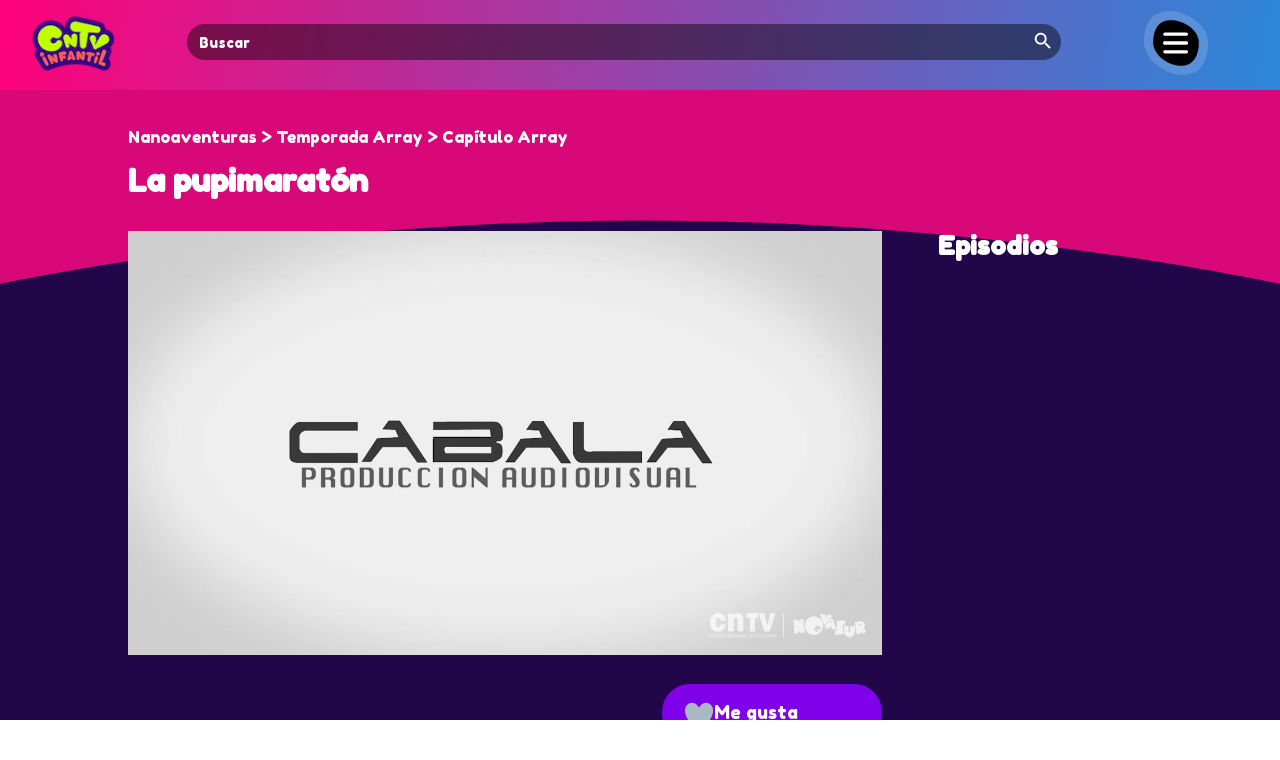

--- FILE ---
content_type: text/html; charset=UTF-8
request_url: https://cntvinfantil.cl/videos/la-pupimaraton/
body_size: 21126
content:
<!DOCTYPE html>
<html lang="en-US">
<head>
	<meta charset="UTF-8" />
<meta http-equiv="X-UA-Compatible" content="IE=edge">
	<link rel="pingback" href="https://cntvinfantil.cl/cntv/xmlrpc.php" />

	<script type="text/javascript">
		document.documentElement.className = 'js';
	</script>
	
	<script type="text/javascript" async="async" src="https://cntvinfantil.cl/cntv/wp-content/uploads/playerjs/playerjs.js?ver=202512041123" id="playerjs-js-js"></script>

	<link rel="preconnect" href="https://fonts.gstatic.com" crossorigin /><style id="et-divi-open-sans-inline-css">/* Original: https://fonts.googleapis.com/css?family=Open+Sans:300italic,400italic,600italic,700italic,800italic,400,300,600,700,800&#038;subset=latin,latin-ext&#038;display=swap *//* User Agent: Mozilla/5.0 (Unknown; Linux x86_64) AppleWebKit/538.1 (KHTML, like Gecko) Safari/538.1 Daum/4.1 */@font-face {font-family: 'Open Sans';font-style: italic;font-weight: 300;font-stretch: normal;font-display: swap;src: url(https://fonts.gstatic.com/s/opensans/v44/memQYaGs126MiZpBA-UFUIcVXSCEkx2cmqvXlWq8tWZ0Pw86hd0Rk5hkWV4exQ.ttf) format('truetype');}@font-face {font-family: 'Open Sans';font-style: italic;font-weight: 400;font-stretch: normal;font-display: swap;src: url(https://fonts.gstatic.com/s/opensans/v44/memQYaGs126MiZpBA-UFUIcVXSCEkx2cmqvXlWq8tWZ0Pw86hd0Rk8ZkWV4exQ.ttf) format('truetype');}@font-face {font-family: 'Open Sans';font-style: italic;font-weight: 600;font-stretch: normal;font-display: swap;src: url(https://fonts.gstatic.com/s/opensans/v44/memQYaGs126MiZpBA-UFUIcVXSCEkx2cmqvXlWq8tWZ0Pw86hd0RkxhjWV4exQ.ttf) format('truetype');}@font-face {font-family: 'Open Sans';font-style: italic;font-weight: 700;font-stretch: normal;font-display: swap;src: url(https://fonts.gstatic.com/s/opensans/v44/memQYaGs126MiZpBA-UFUIcVXSCEkx2cmqvXlWq8tWZ0Pw86hd0RkyFjWV4exQ.ttf) format('truetype');}@font-face {font-family: 'Open Sans';font-style: italic;font-weight: 800;font-stretch: normal;font-display: swap;src: url(https://fonts.gstatic.com/s/opensans/v44/memQYaGs126MiZpBA-UFUIcVXSCEkx2cmqvXlWq8tWZ0Pw86hd0Rk0ZjWV4exQ.ttf) format('truetype');}@font-face {font-family: 'Open Sans';font-style: normal;font-weight: 300;font-stretch: normal;font-display: swap;src: url(https://fonts.gstatic.com/s/opensans/v44/memSYaGs126MiZpBA-UvWbX2vVnXBbObj2OVZyOOSr4dVJWUgsiH0B4uaVc.ttf) format('truetype');}@font-face {font-family: 'Open Sans';font-style: normal;font-weight: 400;font-stretch: normal;font-display: swap;src: url(https://fonts.gstatic.com/s/opensans/v44/memSYaGs126MiZpBA-UvWbX2vVnXBbObj2OVZyOOSr4dVJWUgsjZ0B4uaVc.ttf) format('truetype');}@font-face {font-family: 'Open Sans';font-style: normal;font-weight: 600;font-stretch: normal;font-display: swap;src: url(https://fonts.gstatic.com/s/opensans/v44/memSYaGs126MiZpBA-UvWbX2vVnXBbObj2OVZyOOSr4dVJWUgsgH1x4uaVc.ttf) format('truetype');}@font-face {font-family: 'Open Sans';font-style: normal;font-weight: 700;font-stretch: normal;font-display: swap;src: url(https://fonts.gstatic.com/s/opensans/v44/memSYaGs126MiZpBA-UvWbX2vVnXBbObj2OVZyOOSr4dVJWUgsg-1x4uaVc.ttf) format('truetype');}@font-face {font-family: 'Open Sans';font-style: normal;font-weight: 800;font-stretch: normal;font-display: swap;src: url(https://fonts.gstatic.com/s/opensans/v44/memSYaGs126MiZpBA-UvWbX2vVnXBbObj2OVZyOOSr4dVJWUgshZ1x4uaVc.ttf) format('truetype');}/* User Agent: Mozilla/5.0 (Windows NT 6.1; WOW64; rv:27.0) Gecko/20100101 Firefox/27.0 */@font-face {font-family: 'Open Sans';font-style: italic;font-weight: 300;font-stretch: normal;font-display: swap;src: url(https://fonts.gstatic.com/l/font?kit=memQYaGs126MiZpBA-UFUIcVXSCEkx2cmqvXlWq8tWZ0Pw86hd0Rk5hkWV4exg&skey=743457fe2cc29280&v=v44) format('woff');}@font-face {font-family: 'Open Sans';font-style: italic;font-weight: 400;font-stretch: normal;font-display: swap;src: url(https://fonts.gstatic.com/l/font?kit=memQYaGs126MiZpBA-UFUIcVXSCEkx2cmqvXlWq8tWZ0Pw86hd0Rk8ZkWV4exg&skey=743457fe2cc29280&v=v44) format('woff');}@font-face {font-family: 'Open Sans';font-style: italic;font-weight: 600;font-stretch: normal;font-display: swap;src: url(https://fonts.gstatic.com/l/font?kit=memQYaGs126MiZpBA-UFUIcVXSCEkx2cmqvXlWq8tWZ0Pw86hd0RkxhjWV4exg&skey=743457fe2cc29280&v=v44) format('woff');}@font-face {font-family: 'Open Sans';font-style: italic;font-weight: 700;font-stretch: normal;font-display: swap;src: url(https://fonts.gstatic.com/l/font?kit=memQYaGs126MiZpBA-UFUIcVXSCEkx2cmqvXlWq8tWZ0Pw86hd0RkyFjWV4exg&skey=743457fe2cc29280&v=v44) format('woff');}@font-face {font-family: 'Open Sans';font-style: italic;font-weight: 800;font-stretch: normal;font-display: swap;src: url(https://fonts.gstatic.com/l/font?kit=memQYaGs126MiZpBA-UFUIcVXSCEkx2cmqvXlWq8tWZ0Pw86hd0Rk0ZjWV4exg&skey=743457fe2cc29280&v=v44) format('woff');}@font-face {font-family: 'Open Sans';font-style: normal;font-weight: 300;font-stretch: normal;font-display: swap;src: url(https://fonts.gstatic.com/l/font?kit=memSYaGs126MiZpBA-UvWbX2vVnXBbObj2OVZyOOSr4dVJWUgsiH0B4uaVQ&skey=62c1cbfccc78b4b2&v=v44) format('woff');}@font-face {font-family: 'Open Sans';font-style: normal;font-weight: 400;font-stretch: normal;font-display: swap;src: url(https://fonts.gstatic.com/l/font?kit=memSYaGs126MiZpBA-UvWbX2vVnXBbObj2OVZyOOSr4dVJWUgsjZ0B4uaVQ&skey=62c1cbfccc78b4b2&v=v44) format('woff');}@font-face {font-family: 'Open Sans';font-style: normal;font-weight: 600;font-stretch: normal;font-display: swap;src: url(https://fonts.gstatic.com/l/font?kit=memSYaGs126MiZpBA-UvWbX2vVnXBbObj2OVZyOOSr4dVJWUgsgH1x4uaVQ&skey=62c1cbfccc78b4b2&v=v44) format('woff');}@font-face {font-family: 'Open Sans';font-style: normal;font-weight: 700;font-stretch: normal;font-display: swap;src: url(https://fonts.gstatic.com/l/font?kit=memSYaGs126MiZpBA-UvWbX2vVnXBbObj2OVZyOOSr4dVJWUgsg-1x4uaVQ&skey=62c1cbfccc78b4b2&v=v44) format('woff');}@font-face {font-family: 'Open Sans';font-style: normal;font-weight: 800;font-stretch: normal;font-display: swap;src: url(https://fonts.gstatic.com/l/font?kit=memSYaGs126MiZpBA-UvWbX2vVnXBbObj2OVZyOOSr4dVJWUgshZ1x4uaVQ&skey=62c1cbfccc78b4b2&v=v44) format('woff');}/* User Agent: Mozilla/5.0 (Windows NT 6.3; rv:39.0) Gecko/20100101 Firefox/39.0 */@font-face {font-family: 'Open Sans';font-style: italic;font-weight: 300;font-stretch: normal;font-display: swap;src: url(https://fonts.gstatic.com/s/opensans/v44/memQYaGs126MiZpBA-UFUIcVXSCEkx2cmqvXlWq8tWZ0Pw86hd0Rk5hkWV4ewA.woff2) format('woff2');}@font-face {font-family: 'Open Sans';font-style: italic;font-weight: 400;font-stretch: normal;font-display: swap;src: url(https://fonts.gstatic.com/s/opensans/v44/memQYaGs126MiZpBA-UFUIcVXSCEkx2cmqvXlWq8tWZ0Pw86hd0Rk8ZkWV4ewA.woff2) format('woff2');}@font-face {font-family: 'Open Sans';font-style: italic;font-weight: 600;font-stretch: normal;font-display: swap;src: url(https://fonts.gstatic.com/s/opensans/v44/memQYaGs126MiZpBA-UFUIcVXSCEkx2cmqvXlWq8tWZ0Pw86hd0RkxhjWV4ewA.woff2) format('woff2');}@font-face {font-family: 'Open Sans';font-style: italic;font-weight: 700;font-stretch: normal;font-display: swap;src: url(https://fonts.gstatic.com/s/opensans/v44/memQYaGs126MiZpBA-UFUIcVXSCEkx2cmqvXlWq8tWZ0Pw86hd0RkyFjWV4ewA.woff2) format('woff2');}@font-face {font-family: 'Open Sans';font-style: italic;font-weight: 800;font-stretch: normal;font-display: swap;src: url(https://fonts.gstatic.com/s/opensans/v44/memQYaGs126MiZpBA-UFUIcVXSCEkx2cmqvXlWq8tWZ0Pw86hd0Rk0ZjWV4ewA.woff2) format('woff2');}@font-face {font-family: 'Open Sans';font-style: normal;font-weight: 300;font-stretch: normal;font-display: swap;src: url(https://fonts.gstatic.com/s/opensans/v44/memSYaGs126MiZpBA-UvWbX2vVnXBbObj2OVZyOOSr4dVJWUgsiH0B4uaVI.woff2) format('woff2');}@font-face {font-family: 'Open Sans';font-style: normal;font-weight: 400;font-stretch: normal;font-display: swap;src: url(https://fonts.gstatic.com/s/opensans/v44/memSYaGs126MiZpBA-UvWbX2vVnXBbObj2OVZyOOSr4dVJWUgsjZ0B4uaVI.woff2) format('woff2');}@font-face {font-family: 'Open Sans';font-style: normal;font-weight: 600;font-stretch: normal;font-display: swap;src: url(https://fonts.gstatic.com/s/opensans/v44/memSYaGs126MiZpBA-UvWbX2vVnXBbObj2OVZyOOSr4dVJWUgsgH1x4uaVI.woff2) format('woff2');}@font-face {font-family: 'Open Sans';font-style: normal;font-weight: 700;font-stretch: normal;font-display: swap;src: url(https://fonts.gstatic.com/s/opensans/v44/memSYaGs126MiZpBA-UvWbX2vVnXBbObj2OVZyOOSr4dVJWUgsg-1x4uaVI.woff2) format('woff2');}@font-face {font-family: 'Open Sans';font-style: normal;font-weight: 800;font-stretch: normal;font-display: swap;src: url(https://fonts.gstatic.com/s/opensans/v44/memSYaGs126MiZpBA-UvWbX2vVnXBbObj2OVZyOOSr4dVJWUgshZ1x4uaVI.woff2) format('woff2');}</style><style id="et-builder-googlefonts-cached-inline">/* Original: https://fonts.googleapis.com/css?family=Fredoka+One:regular&#038;subset=latin&#038;display=swap *//* User Agent: Mozilla/5.0 (Unknown; Linux x86_64) AppleWebKit/538.1 (KHTML, like Gecko) Safari/538.1 Daum/4.1 */@font-face {font-family: 'Fredoka One';font-style: normal;font-weight: 400;font-display: swap;src: url(https://fonts.gstatic.com/s/fredokaone/v15/k3kUo8kEI-tA1RRcTZGmTlHGCaI.ttf) format('truetype');}/* User Agent: Mozilla/5.0 (Windows NT 6.1; WOW64; rv:27.0) Gecko/20100101 Firefox/27.0 */@font-face {font-family: 'Fredoka One';font-style: normal;font-weight: 400;font-display: swap;src: url(https://fonts.gstatic.com/l/font?kit=k3kUo8kEI-tA1RRcTZGmTlHGCaE&skey=fac42792a60c2aba&v=v15) format('woff');}/* User Agent: Mozilla/5.0 (Windows NT 6.3; rv:39.0) Gecko/20100101 Firefox/39.0 */@font-face {font-family: 'Fredoka One';font-style: normal;font-weight: 400;font-display: swap;src: url(https://fonts.gstatic.com/s/fredokaone/v15/k3kUo8kEI-tA1RRcTZGmTlHGCac.woff2) format('woff2');}</style><meta name='robots' content='index, follow, max-image-preview:large, max-snippet:-1, max-video-preview:-1' />
<script type="text/javascript">
			let jqueryParams=[],jQuery=function(r){return jqueryParams=[...jqueryParams,r],jQuery},$=function(r){return jqueryParams=[...jqueryParams,r],$};window.jQuery=jQuery,window.$=jQuery;let customHeadScripts=!1;jQuery.fn=jQuery.prototype={},$.fn=jQuery.prototype={},jQuery.noConflict=function(r){if(window.jQuery)return jQuery=window.jQuery,$=window.jQuery,customHeadScripts=!0,jQuery.noConflict},jQuery.ready=function(r){jqueryParams=[...jqueryParams,r]},$.ready=function(r){jqueryParams=[...jqueryParams,r]},jQuery.load=function(r){jqueryParams=[...jqueryParams,r]},$.load=function(r){jqueryParams=[...jqueryParams,r]},jQuery.fn.ready=function(r){jqueryParams=[...jqueryParams,r]},$.fn.ready=function(r){jqueryParams=[...jqueryParams,r]};</script>
	<!-- This site is optimized with the Yoast SEO plugin v26.4 - https://yoast.com/wordpress/plugins/seo/ -->
	<title>La pupimaratón - CNTV Infantil</title>
	<link rel="canonical" href="https://cntvinfantil.cl/videos/la-pupimaraton/" />
	<meta property="og:locale" content="en_US" />
	<meta property="og:type" content="article" />
	<meta property="og:title" content="La pupimaratón - CNTV Infantil" />
	<meta property="og:description" content="Nanoaventuras" />
	<meta property="og:url" content="https://cntvinfantil.cl/videos/la-pupimaraton/" />
	<meta property="og:site_name" content="CNTV Infantil" />
	<meta property="article:publisher" content="https://www.facebook.com/cntvinfantil" />
	<meta property="article:modified_time" content="2023-06-01T08:17:03+00:00" />
	<meta property="og:image" content="https://cntvinfantil.cl/cntv/wp-content/uploads/2016/12/videos_preview_nanoaventuraslapupimaraton.jpg" />
	<meta property="og:image:width" content="1280" />
	<meta property="og:image:height" content="721" />
	<meta property="og:image:type" content="image/jpeg" />
	<meta name="twitter:card" content="summary_large_image" />
	<meta name="twitter:site" content="@cntvinfantil" />
	<meta name="twitter:label1" content="Est. reading time" />
	<meta name="twitter:data1" content="1 minute" />
	<script type="application/ld+json" class="yoast-schema-graph">{"@context":"https://schema.org","@graph":[{"@type":"WebPage","@id":"https://cntvinfantil.cl/videos/la-pupimaraton/","url":"https://cntvinfantil.cl/videos/la-pupimaraton/","name":"La pupimaratón - CNTV Infantil","isPartOf":{"@id":"https://cntvinfantil.cl/#website"},"primaryImageOfPage":{"@id":"https://cntvinfantil.cl/videos/la-pupimaraton/#primaryimage"},"image":{"@id":"https://cntvinfantil.cl/videos/la-pupimaraton/#primaryimage"},"thumbnailUrl":"https://cntvinfantil.cl/cntv/wp-content/uploads/2016/12/videos_preview_nanoaventuraslapupimaraton.jpg","datePublished":"2015-10-31T18:28:38+00:00","dateModified":"2023-06-01T08:17:03+00:00","breadcrumb":{"@id":"https://cntvinfantil.cl/videos/la-pupimaraton/#breadcrumb"},"inLanguage":"en-US","potentialAction":[{"@type":"ReadAction","target":["https://cntvinfantil.cl/videos/la-pupimaraton/"]}]},{"@type":"ImageObject","inLanguage":"en-US","@id":"https://cntvinfantil.cl/videos/la-pupimaraton/#primaryimage","url":"https://cntvinfantil.cl/cntv/wp-content/uploads/2016/12/videos_preview_nanoaventuraslapupimaraton.jpg","contentUrl":"https://cntvinfantil.cl/cntv/wp-content/uploads/2016/12/videos_preview_nanoaventuraslapupimaraton.jpg","width":1280,"height":721,"caption":"nanoaventuraslapupimaraton"},{"@type":"BreadcrumbList","@id":"https://cntvinfantil.cl/videos/la-pupimaraton/#breadcrumb","itemListElement":[{"@type":"ListItem","position":1,"name":"Portada","item":"https://cntvinfantil.cl/"},{"@type":"ListItem","position":2,"name":"La pupimaratón"}]},{"@type":"WebSite","@id":"https://cntvinfantil.cl/#website","url":"https://cntvinfantil.cl/","name":"CNTV Infantil","description":"Videos educativos, infantiles y culturales gratis para todo público, disponibles para ver online y descargar. Material educativo y de libre uso escolar.","publisher":{"@id":"https://cntvinfantil.cl/#organization"},"potentialAction":[{"@type":"SearchAction","target":{"@type":"EntryPoint","urlTemplate":"https://cntvinfantil.cl/?s={search_term_string}"},"query-input":{"@type":"PropertyValueSpecification","valueRequired":true,"valueName":"search_term_string"}}],"inLanguage":"en-US"},{"@type":"Organization","@id":"https://cntvinfantil.cl/#organization","name":"CNTV Infantil","url":"https://cntvinfantil.cl/","logo":{"@type":"ImageObject","inLanguage":"en-US","@id":"https://cntvinfantil.cl/#/schema/logo/image/","url":"https://cntvinfantil.cl/cntv/wp-content/uploads/2019/08/cntv-logo-300x300.png","contentUrl":"https://cntvinfantil.cl/cntv/wp-content/uploads/2019/08/cntv-logo-300x300.png","width":300,"height":300,"caption":"CNTV Infantil"},"image":{"@id":"https://cntvinfantil.cl/#/schema/logo/image/"},"sameAs":["https://www.facebook.com/cntvinfantil","https://x.com/cntvinfantil","https://www.instagram.com/cntvinfantil/","https://www.youtube.com/channel/UCau4-kG-esaX6dc3X1g44vg"]}]}</script>
	<!-- / Yoast SEO plugin. -->


<link rel='dns-prefetch' href='//use.fontawesome.com' />
<link rel="alternate" type="application/rss+xml" title="CNTV Infantil &raquo; Feed" href="https://cntvinfantil.cl/feed/" />
<link rel="alternate" type="application/rss+xml" title="CNTV Infantil &raquo; Comments Feed" href="https://cntvinfantil.cl/comments/feed/" />
<meta content="cntvinfantil-sw v.2.0" name="generator"/><link rel='stylesheet' id='formidable-css' href='https://cntvinfantil.cl/cntv/wp-content/plugins/formidable/css/formidableforms.css?ver=11211313' type='text/css' media='all' />
<link rel='stylesheet' id='wp-block-library-css' href='https://cntvinfantil.cl/cntv/wp-includes/css/dist/block-library/style.min.css?ver=6.8.3' type='text/css' media='all' />
<style id='wp-block-library-theme-inline-css' type='text/css'>
.wp-block-audio :where(figcaption){color:#555;font-size:13px;text-align:center}.is-dark-theme .wp-block-audio :where(figcaption){color:#ffffffa6}.wp-block-audio{margin:0 0 1em}.wp-block-code{border:1px solid #ccc;border-radius:4px;font-family:Menlo,Consolas,monaco,monospace;padding:.8em 1em}.wp-block-embed :where(figcaption){color:#555;font-size:13px;text-align:center}.is-dark-theme .wp-block-embed :where(figcaption){color:#ffffffa6}.wp-block-embed{margin:0 0 1em}.blocks-gallery-caption{color:#555;font-size:13px;text-align:center}.is-dark-theme .blocks-gallery-caption{color:#ffffffa6}:root :where(.wp-block-image figcaption){color:#555;font-size:13px;text-align:center}.is-dark-theme :root :where(.wp-block-image figcaption){color:#ffffffa6}.wp-block-image{margin:0 0 1em}.wp-block-pullquote{border-bottom:4px solid;border-top:4px solid;color:currentColor;margin-bottom:1.75em}.wp-block-pullquote cite,.wp-block-pullquote footer,.wp-block-pullquote__citation{color:currentColor;font-size:.8125em;font-style:normal;text-transform:uppercase}.wp-block-quote{border-left:.25em solid;margin:0 0 1.75em;padding-left:1em}.wp-block-quote cite,.wp-block-quote footer{color:currentColor;font-size:.8125em;font-style:normal;position:relative}.wp-block-quote:where(.has-text-align-right){border-left:none;border-right:.25em solid;padding-left:0;padding-right:1em}.wp-block-quote:where(.has-text-align-center){border:none;padding-left:0}.wp-block-quote.is-large,.wp-block-quote.is-style-large,.wp-block-quote:where(.is-style-plain){border:none}.wp-block-search .wp-block-search__label{font-weight:700}.wp-block-search__button{border:1px solid #ccc;padding:.375em .625em}:where(.wp-block-group.has-background){padding:1.25em 2.375em}.wp-block-separator.has-css-opacity{opacity:.4}.wp-block-separator{border:none;border-bottom:2px solid;margin-left:auto;margin-right:auto}.wp-block-separator.has-alpha-channel-opacity{opacity:1}.wp-block-separator:not(.is-style-wide):not(.is-style-dots){width:100px}.wp-block-separator.has-background:not(.is-style-dots){border-bottom:none;height:1px}.wp-block-separator.has-background:not(.is-style-wide):not(.is-style-dots){height:2px}.wp-block-table{margin:0 0 1em}.wp-block-table td,.wp-block-table th{word-break:normal}.wp-block-table :where(figcaption){color:#555;font-size:13px;text-align:center}.is-dark-theme .wp-block-table :where(figcaption){color:#ffffffa6}.wp-block-video :where(figcaption){color:#555;font-size:13px;text-align:center}.is-dark-theme .wp-block-video :where(figcaption){color:#ffffffa6}.wp-block-video{margin:0 0 1em}:root :where(.wp-block-template-part.has-background){margin-bottom:0;margin-top:0;padding:1.25em 2.375em}
</style>
<style id='global-styles-inline-css' type='text/css'>
:root{--wp--preset--aspect-ratio--square: 1;--wp--preset--aspect-ratio--4-3: 4/3;--wp--preset--aspect-ratio--3-4: 3/4;--wp--preset--aspect-ratio--3-2: 3/2;--wp--preset--aspect-ratio--2-3: 2/3;--wp--preset--aspect-ratio--16-9: 16/9;--wp--preset--aspect-ratio--9-16: 9/16;--wp--preset--color--black: #000000;--wp--preset--color--cyan-bluish-gray: #abb8c3;--wp--preset--color--white: #ffffff;--wp--preset--color--pale-pink: #f78da7;--wp--preset--color--vivid-red: #cf2e2e;--wp--preset--color--luminous-vivid-orange: #ff6900;--wp--preset--color--luminous-vivid-amber: #fcb900;--wp--preset--color--light-green-cyan: #7bdcb5;--wp--preset--color--vivid-green-cyan: #00d084;--wp--preset--color--pale-cyan-blue: #8ed1fc;--wp--preset--color--vivid-cyan-blue: #0693e3;--wp--preset--color--vivid-purple: #9b51e0;--wp--preset--gradient--vivid-cyan-blue-to-vivid-purple: linear-gradient(135deg,rgba(6,147,227,1) 0%,rgb(155,81,224) 100%);--wp--preset--gradient--light-green-cyan-to-vivid-green-cyan: linear-gradient(135deg,rgb(122,220,180) 0%,rgb(0,208,130) 100%);--wp--preset--gradient--luminous-vivid-amber-to-luminous-vivid-orange: linear-gradient(135deg,rgba(252,185,0,1) 0%,rgba(255,105,0,1) 100%);--wp--preset--gradient--luminous-vivid-orange-to-vivid-red: linear-gradient(135deg,rgba(255,105,0,1) 0%,rgb(207,46,46) 100%);--wp--preset--gradient--very-light-gray-to-cyan-bluish-gray: linear-gradient(135deg,rgb(238,238,238) 0%,rgb(169,184,195) 100%);--wp--preset--gradient--cool-to-warm-spectrum: linear-gradient(135deg,rgb(74,234,220) 0%,rgb(151,120,209) 20%,rgb(207,42,186) 40%,rgb(238,44,130) 60%,rgb(251,105,98) 80%,rgb(254,248,76) 100%);--wp--preset--gradient--blush-light-purple: linear-gradient(135deg,rgb(255,206,236) 0%,rgb(152,150,240) 100%);--wp--preset--gradient--blush-bordeaux: linear-gradient(135deg,rgb(254,205,165) 0%,rgb(254,45,45) 50%,rgb(107,0,62) 100%);--wp--preset--gradient--luminous-dusk: linear-gradient(135deg,rgb(255,203,112) 0%,rgb(199,81,192) 50%,rgb(65,88,208) 100%);--wp--preset--gradient--pale-ocean: linear-gradient(135deg,rgb(255,245,203) 0%,rgb(182,227,212) 50%,rgb(51,167,181) 100%);--wp--preset--gradient--electric-grass: linear-gradient(135deg,rgb(202,248,128) 0%,rgb(113,206,126) 100%);--wp--preset--gradient--midnight: linear-gradient(135deg,rgb(2,3,129) 0%,rgb(40,116,252) 100%);--wp--preset--font-size--small: 13px;--wp--preset--font-size--medium: 20px;--wp--preset--font-size--large: 36px;--wp--preset--font-size--x-large: 42px;--wp--preset--spacing--20: 0.44rem;--wp--preset--spacing--30: 0.67rem;--wp--preset--spacing--40: 1rem;--wp--preset--spacing--50: 1.5rem;--wp--preset--spacing--60: 2.25rem;--wp--preset--spacing--70: 3.38rem;--wp--preset--spacing--80: 5.06rem;--wp--preset--shadow--natural: 6px 6px 9px rgba(0, 0, 0, 0.2);--wp--preset--shadow--deep: 12px 12px 50px rgba(0, 0, 0, 0.4);--wp--preset--shadow--sharp: 6px 6px 0px rgba(0, 0, 0, 0.2);--wp--preset--shadow--outlined: 6px 6px 0px -3px rgba(255, 255, 255, 1), 6px 6px rgba(0, 0, 0, 1);--wp--preset--shadow--crisp: 6px 6px 0px rgba(0, 0, 0, 1);}:root { --wp--style--global--content-size: 823px;--wp--style--global--wide-size: 1080px; }:where(body) { margin: 0; }.wp-site-blocks > .alignleft { float: left; margin-right: 2em; }.wp-site-blocks > .alignright { float: right; margin-left: 2em; }.wp-site-blocks > .aligncenter { justify-content: center; margin-left: auto; margin-right: auto; }:where(.is-layout-flex){gap: 0.5em;}:where(.is-layout-grid){gap: 0.5em;}.is-layout-flow > .alignleft{float: left;margin-inline-start: 0;margin-inline-end: 2em;}.is-layout-flow > .alignright{float: right;margin-inline-start: 2em;margin-inline-end: 0;}.is-layout-flow > .aligncenter{margin-left: auto !important;margin-right: auto !important;}.is-layout-constrained > .alignleft{float: left;margin-inline-start: 0;margin-inline-end: 2em;}.is-layout-constrained > .alignright{float: right;margin-inline-start: 2em;margin-inline-end: 0;}.is-layout-constrained > .aligncenter{margin-left: auto !important;margin-right: auto !important;}.is-layout-constrained > :where(:not(.alignleft):not(.alignright):not(.alignfull)){max-width: var(--wp--style--global--content-size);margin-left: auto !important;margin-right: auto !important;}.is-layout-constrained > .alignwide{max-width: var(--wp--style--global--wide-size);}body .is-layout-flex{display: flex;}.is-layout-flex{flex-wrap: wrap;align-items: center;}.is-layout-flex > :is(*, div){margin: 0;}body .is-layout-grid{display: grid;}.is-layout-grid > :is(*, div){margin: 0;}body{padding-top: 0px;padding-right: 0px;padding-bottom: 0px;padding-left: 0px;}:root :where(.wp-element-button, .wp-block-button__link){background-color: #32373c;border-width: 0;color: #fff;font-family: inherit;font-size: inherit;line-height: inherit;padding: calc(0.667em + 2px) calc(1.333em + 2px);text-decoration: none;}.has-black-color{color: var(--wp--preset--color--black) !important;}.has-cyan-bluish-gray-color{color: var(--wp--preset--color--cyan-bluish-gray) !important;}.has-white-color{color: var(--wp--preset--color--white) !important;}.has-pale-pink-color{color: var(--wp--preset--color--pale-pink) !important;}.has-vivid-red-color{color: var(--wp--preset--color--vivid-red) !important;}.has-luminous-vivid-orange-color{color: var(--wp--preset--color--luminous-vivid-orange) !important;}.has-luminous-vivid-amber-color{color: var(--wp--preset--color--luminous-vivid-amber) !important;}.has-light-green-cyan-color{color: var(--wp--preset--color--light-green-cyan) !important;}.has-vivid-green-cyan-color{color: var(--wp--preset--color--vivid-green-cyan) !important;}.has-pale-cyan-blue-color{color: var(--wp--preset--color--pale-cyan-blue) !important;}.has-vivid-cyan-blue-color{color: var(--wp--preset--color--vivid-cyan-blue) !important;}.has-vivid-purple-color{color: var(--wp--preset--color--vivid-purple) !important;}.has-black-background-color{background-color: var(--wp--preset--color--black) !important;}.has-cyan-bluish-gray-background-color{background-color: var(--wp--preset--color--cyan-bluish-gray) !important;}.has-white-background-color{background-color: var(--wp--preset--color--white) !important;}.has-pale-pink-background-color{background-color: var(--wp--preset--color--pale-pink) !important;}.has-vivid-red-background-color{background-color: var(--wp--preset--color--vivid-red) !important;}.has-luminous-vivid-orange-background-color{background-color: var(--wp--preset--color--luminous-vivid-orange) !important;}.has-luminous-vivid-amber-background-color{background-color: var(--wp--preset--color--luminous-vivid-amber) !important;}.has-light-green-cyan-background-color{background-color: var(--wp--preset--color--light-green-cyan) !important;}.has-vivid-green-cyan-background-color{background-color: var(--wp--preset--color--vivid-green-cyan) !important;}.has-pale-cyan-blue-background-color{background-color: var(--wp--preset--color--pale-cyan-blue) !important;}.has-vivid-cyan-blue-background-color{background-color: var(--wp--preset--color--vivid-cyan-blue) !important;}.has-vivid-purple-background-color{background-color: var(--wp--preset--color--vivid-purple) !important;}.has-black-border-color{border-color: var(--wp--preset--color--black) !important;}.has-cyan-bluish-gray-border-color{border-color: var(--wp--preset--color--cyan-bluish-gray) !important;}.has-white-border-color{border-color: var(--wp--preset--color--white) !important;}.has-pale-pink-border-color{border-color: var(--wp--preset--color--pale-pink) !important;}.has-vivid-red-border-color{border-color: var(--wp--preset--color--vivid-red) !important;}.has-luminous-vivid-orange-border-color{border-color: var(--wp--preset--color--luminous-vivid-orange) !important;}.has-luminous-vivid-amber-border-color{border-color: var(--wp--preset--color--luminous-vivid-amber) !important;}.has-light-green-cyan-border-color{border-color: var(--wp--preset--color--light-green-cyan) !important;}.has-vivid-green-cyan-border-color{border-color: var(--wp--preset--color--vivid-green-cyan) !important;}.has-pale-cyan-blue-border-color{border-color: var(--wp--preset--color--pale-cyan-blue) !important;}.has-vivid-cyan-blue-border-color{border-color: var(--wp--preset--color--vivid-cyan-blue) !important;}.has-vivid-purple-border-color{border-color: var(--wp--preset--color--vivid-purple) !important;}.has-vivid-cyan-blue-to-vivid-purple-gradient-background{background: var(--wp--preset--gradient--vivid-cyan-blue-to-vivid-purple) !important;}.has-light-green-cyan-to-vivid-green-cyan-gradient-background{background: var(--wp--preset--gradient--light-green-cyan-to-vivid-green-cyan) !important;}.has-luminous-vivid-amber-to-luminous-vivid-orange-gradient-background{background: var(--wp--preset--gradient--luminous-vivid-amber-to-luminous-vivid-orange) !important;}.has-luminous-vivid-orange-to-vivid-red-gradient-background{background: var(--wp--preset--gradient--luminous-vivid-orange-to-vivid-red) !important;}.has-very-light-gray-to-cyan-bluish-gray-gradient-background{background: var(--wp--preset--gradient--very-light-gray-to-cyan-bluish-gray) !important;}.has-cool-to-warm-spectrum-gradient-background{background: var(--wp--preset--gradient--cool-to-warm-spectrum) !important;}.has-blush-light-purple-gradient-background{background: var(--wp--preset--gradient--blush-light-purple) !important;}.has-blush-bordeaux-gradient-background{background: var(--wp--preset--gradient--blush-bordeaux) !important;}.has-luminous-dusk-gradient-background{background: var(--wp--preset--gradient--luminous-dusk) !important;}.has-pale-ocean-gradient-background{background: var(--wp--preset--gradient--pale-ocean) !important;}.has-electric-grass-gradient-background{background: var(--wp--preset--gradient--electric-grass) !important;}.has-midnight-gradient-background{background: var(--wp--preset--gradient--midnight) !important;}.has-small-font-size{font-size: var(--wp--preset--font-size--small) !important;}.has-medium-font-size{font-size: var(--wp--preset--font-size--medium) !important;}.has-large-font-size{font-size: var(--wp--preset--font-size--large) !important;}.has-x-large-font-size{font-size: var(--wp--preset--font-size--x-large) !important;}
:where(.wp-block-post-template.is-layout-flex){gap: 1.25em;}:where(.wp-block-post-template.is-layout-grid){gap: 1.25em;}
:where(.wp-block-columns.is-layout-flex){gap: 2em;}:where(.wp-block-columns.is-layout-grid){gap: 2em;}
:root :where(.wp-block-pullquote){font-size: 1.5em;line-height: 1.6;}
</style>
<link rel='stylesheet' id='allow-webp-image-css' href='https://cntvinfantil.cl/cntv/wp-content/plugins/allow-webp-image/public/css/allow-webp-image-public.css?ver=1.0.1' type='text/css' media='all' />
<link rel='stylesheet' id='sfwppa-public-style-css' href='https://cntvinfantil.cl/cntv/wp-content/plugins/styles-for-wp-pagenavi-addon/assets/css/sfwppa-style.css?ver=1.2.4' type='text/css' media='all' />
<link rel='stylesheet' id='wpos-slick-style-css' href='https://cntvinfantil.cl/cntv/wp-content/plugins/timeline-and-history-slider/assets/css/slick.css?ver=2.4.5' type='text/css' media='all' />
<link rel='stylesheet' id='tahs-public-style-css' href='https://cntvinfantil.cl/cntv/wp-content/plugins/timeline-and-history-slider/assets/css/slick-slider-style.css?ver=2.4.5' type='text/css' media='all' />
<link rel='stylesheet' id='wp-ulike-css' href='https://cntvinfantil.cl/cntv/wp-content/plugins/wp-ulike/assets/css/wp-ulike.min.css?ver=4.7.11' type='text/css' media='all' />
<link rel='stylesheet' id='ivory-search-styles-css' href='https://cntvinfantil.cl/cntv/wp-content/plugins/add-search-to-menu-premium/public/css/ivory-search.min.css?ver=5.5.13' type='text/css' media='all' />
<link rel='stylesheet' id='bfa-font-awesome-css' href='https://use.fontawesome.com/releases/v5.15.4/css/all.css?ver=2.0.3' type='text/css' media='all' />
<link rel='stylesheet' id='divi-style-parent-css' href='https://cntvinfantil.cl/cntv/wp-content/themes/Divi/style-static.min.css?ver=4.27.4' type='text/css' media='all' />
<link rel='stylesheet' id='divi-style-css' href='https://cntvinfantil.cl/cntv/wp-content/themes/cntvinfantil-sw/style.css?ver=4.27.4' type='text/css' media='all' />
<!--n2css--><!--n2js--><link rel="https://api.w.org/" href="https://cntvinfantil.cl/wp-json/" /><link rel="alternate" title="JSON" type="application/json" href="https://cntvinfantil.cl/wp-json/wp/v2/videos/12631" /><link rel="EditURI" type="application/rsd+xml" title="RSD" href="https://cntvinfantil.cl/cntv/xmlrpc.php?rsd" />
<meta name="generator" content="WordPress 6.8.3" />
<link rel='shortlink' href='https://cntvinfantil.cl/?p=12631' />
<link rel="alternate" title="oEmbed (JSON)" type="application/json+oembed" href="https://cntvinfantil.cl/wp-json/oembed/1.0/embed?url=https%3A%2F%2Fcntvinfantil.cl%2Fvideos%2Fla-pupimaraton%2F" />
<link rel="alternate" title="oEmbed (XML)" type="text/xml+oembed" href="https://cntvinfantil.cl/wp-json/oembed/1.0/embed?url=https%3A%2F%2Fcntvinfantil.cl%2Fvideos%2Fla-pupimaraton%2F&#038;format=xml" />
	<link rel="preconnect" href="https://fonts.googleapis.com">
	<link rel="preconnect" href="https://fonts.gstatic.com">
	<link href='https://fonts.googleapis.com/css2?display=swap&family=Fredoka+One&family=Lato' rel='stylesheet'><meta name="viewport" content="width=device-width, initial-scale=1.0, maximum-scale=1.0, user-scalable=0" /><style type="text/css" id="custom-background-css">
body.custom-background { background-color: #ffffff; }
</style>
	<style class="wpcode-css-snippet">.slide-top-1 {
		top:-95px;
		position:relative;
	}

@media (min-width: 981px) {
	.sp-image-container {margin:auto!important;}
	.sp-layer {width:100vw!important;}
	p.buttons-slider-pro {margin:-160px auto 0 auto!important;}
}

@media (min-width: 766px) and (max-width: 980px) {
	.slide-top-1 {
		top:-65px!important;
		position:relative;
	}
}
@media (min-width: 600px) and (max-width: 765px) {
	.slide-top-1 {
		top:-65px!important;
		position:relative;
	}
}
@media (max-width: 599px) {
	.slide-top-1 {
		top:-40px!important;
		position:relative;
	}
}</style>    <script type="text/javascript" src="https://cdn.jsdelivr.net/npm/handlebars@latest/dist/handlebars.min.js" id="handlebars-js-js"></script>

<script>
            document.addEventListener("DOMContentLoaded", function () {

                // Reusable function to fetch data and render slider
                function initSliderFetcher({ apiEndpoint, containerId, templateId, perPage = 12 }) {
                    const templateElement = document.getElementById(templateId);
                    if (!templateElement) return;
                    const templateSource = templateElement.innerHTML;
                    const template = Handlebars.compile(templateSource);
                    const content = document.getElementById(containerId);

                    fetch(`${apiEndpoint}?page=1&per_page=${perPage}`)
                        .then(res => res.json())
                        .then(posts => {
                            const data = {
                                items: posts.map(post => ({
                                    title: post.title,
                                    link: post.link,
                                    img: post.img
                                }))
                            };
                            content.innerHTML = template(data);
                        })
                        .catch(err => {
                            if (err.name !== "AbortError") console.error(err);
                        });
                }

                // Reusable function to handle slider interactions
                function initSliderInteractions({ containerId, leftBtnId, rightBtnId }) {
                    const slider = document.getElementById(containerId);
                    const leftButton = document.getElementById(leftBtnId);
                    const rightButton = document.getElementById(rightBtnId);
                    const scrollAmount = 800;

                    if (rightButton && slider) {
                        rightButton.addEventListener('click', function () {
                            slider.scrollBy({
                                left: scrollAmount,
                                behavior: 'smooth'
                            });
                        });
                    }

                    if (leftButton && slider) {
                        leftButton.addEventListener('click', function () {
                            slider.scrollBy({
                                left: -scrollAmount,
                                behavior: 'smooth'
                            });
                        });
                    }

                    // Drag to scroll implementation
                    let isDown = false;
                    let startX;
                    let scrollLeft;

                    if (slider) {
                        slider.addEventListener('mousedown', (e) => {
                            isDown = true;
                            slider.classList.add('active');
                            startX = e.pageX - slider.offsetLeft;
                            scrollLeft = slider.scrollLeft;
                        });

                        slider.addEventListener('mouseleave', () => {
                            isDown = false;
                            slider.classList.remove('active');
                        });

                        slider.addEventListener('mouseup', () => {
                            isDown = false;
                            slider.classList.remove('active');
                        });

                        slider.addEventListener('mousemove', (e) => {
                            if (!isDown) return;
                            e.preventDefault();
                            const x = e.pageX - slider.offsetLeft;
                            const walk = (x - startX) * 2; // Scroll-fast
                            slider.scrollLeft = scrollLeft - walk;
                        });
                    }
                }

                // Initialize Series Slider
                initSliderFetcher({
                    apiEndpoint: "https://cntvinfantil.cl/wp-json/app/web/v1/get_series",
                    containerId: "sw-series-list",
                    templateId: "slider-series-template"
                });

                initSliderInteractions({
                    containerId: "sw-series-list",
                    leftBtnId: "series-left-button",
                    rightBtnId: "series-right-button"
                });

                // Initialize Listas Slider
                initSliderFetcher({
                    apiEndpoint: "https://cntvinfantil.cl/wp-json/app/web/v1/get_listas",
                    containerId: "sw-listas-list",
                    templateId: "slider-listas-template"
                });

                initSliderInteractions({
                    containerId: "sw-listas-list",
                    leftBtnId: "listas-left-button",
                    rightBtnId: "listas-right-button"
                });
				
				// Initialize Listas Slider
                initSliderFetcher({
                    apiEndpoint: "https://cntvinfantil.cl/wp-json/app/web/v1/get_juegos",
                    containerId: "sw-juegos-list",
                    templateId: "slider-juegos-template"
                });

                initSliderInteractions({
                    containerId: "sw-juegos-list",
                    leftBtnId: "juegos-left-button",
                    rightBtnId: "juegos-right-button"
                });

            });
        </script>


<script>
// =============================================================================
// BURGER MENU - CNTV Infantil
// =============================================================================

// Detectar si es dispositivo táctil
// -----------------------------------------------------------------------------
var click;
if ('ontouchstart' in window) {
  click = 'touchstart';
} else {
  click = 'click';
}

// Evento click en el burger menu
// -----------------------------------------------------------------------------
$(document).ready(function() {
  $('div#burger-menu').on(click, function() {
    $('#nav-icon3').toggleClass('open-nav');
    $('body').toggleClass('menu-open');
    $('#menu_logo').toggleClass('menu-open__show');
    
    if (!$(this).hasClass('open')) {
      openMenu();
    } else {
      closeMenu();
    }
  });
});

// Función para abrir el menú
// -----------------------------------------------------------------------------
function openMenu() {
  // Cambiar logo a versión blanca
  $('#logo').attr('src', 'https://cntvinfantil.cl/cntv/wp-content/uploads/2019/10/cntv-logo-300x300-white.png');
  
  // Asegurar que el menú esté sobre todos los elementos
  $('#menu-cntv-fullwidth').css({
    'position': 'fixed',
    'top': '0',
    'left': '0',
    'width': '100%',
    'height': '100%',
    'z-index': '999999'
  });
  
  // Capturar la posición actual del burger menu antes de cambiar a fixed
  var $burgerMenu = $('div#burger-menu');
  var burgerOffset = $burgerMenu.offset();
  
  // Agregar clases para animaciones
  $('#the-frog-home').addClass('kill-the-frog');
  $('#circle-btn').addClass('expand');
  $('div.x, div.y, div.z').addClass('collapse');
  $('#expanded-menu li').addClass('animate');
  
  // Aplicar la clase open y mantener la posición exacta
  $burgerMenu.addClass('open').css({
    'top': burgerOffset.top + 'px',
    'right': 'auto',
    'left': burgerOffset.left + 'px'
  });
  
  // Animaciones con delays
  setTimeout(function() {
    $('div.y').hide();
    $('div.x').addClass('rotate30');
    $('div.z').addClass('rotate150');
  }, 70);
  
  setTimeout(function() {
    $('div.x').addClass('rotate45');
    $('div.z').addClass('rotate135');
  }, 120);
}

// Función para cerrar el menú
// -----------------------------------------------------------------------------
function closeMenu() {
  // Cambiar logo a versión normal
  $('#logo').attr('src', 'https://cntvinfantil.cl/cntv/wp-content/uploads/2022/01/cntv-logo-97x97-1.png');
  
  // Restaurar estilos del menú
  $('#menu-cntv-fullwidth').css({
    'position': '',
    'top': '',
    'left': '',
    'width': '',
    'height': '',
    'z-index': ''
  });
  
  // Remover clases y restaurar estilos del burger menu
  var $burgerMenu = $('div#burger-menu');
  $burgerMenu.removeClass('open').css({
    'top': '',
    'right': '',
    'left': ''
  });
  
  $('#the-frog-home').removeClass('kill-the-frog');
  $('div.x').removeClass('rotate45').addClass('rotate30');
  $('div.z').removeClass('rotate135').addClass('rotate150');
  $('div#circle-btn').removeClass('expand');
  $('#expanded-menu li').removeClass('animate');
  
  // Animaciones con delays
  setTimeout(function() {
    $('div.x').removeClass('rotate30');
    $('div.z').removeClass('rotate150');
  }, 50);
  
  setTimeout(function() {
    $('div.y').show();
    $('div.x, div.y, div.z').removeClass('collapse');
  }, 70);
}
</script>
<style type="text/css">
/************************************************************
						Style-4
		************************************************************/
		.sfwppa-navi-style.sfwppa-style-4 span.sfwppa-pages,
		.sfwppa-navi-style.sfwppa-style-4 .nav-links .prev, 
		.sfwppa-navi-style.sfwppa-style-4 .nav-links .next,
		.sfwppa-navi-style.sfwppa-style-4 .sfwppa-first, 
		.sfwppa-navi-style.sfwppa-style-4 .sfwppa-last{color:#000000 ; font-size: 12px; }
		.sfwppa-navi-style.sfwppa-style-4 a.sfwppa-pages:hover,
		.sfwppa-navi-style.sfwppa-style-4 .nav-links .prev:hover, .sfwppa-navi-style.sfwppa-style-4 .nav-links .next:hover{color:#d1d1d1;}
		.sfwppa-navi-style.sfwppa-style-4 .sfwppa-link,
		.sfwppa-navi-style.sfwppa-style-4 .sfwppa-current-page,
		.sfwppa-navi-style.sfwppa-style-4 .current,
		.sfwppa-navi-style.sfwppa-style-4 .page-numbers
		{ color:#000000; border: 1px solid #37007e;}
		
		.sfwppa-navi-style.sfwppa-style-4 .sfwppa-pages.sfwppa-extend{ color:#000000;border: 1px solid #37007e; }
		
		.sfwppa-navi-style.sfwppa-style-4 .current{ background: #dd3333; color:#ffffff;  border: 1px solid #37007e;}
		.sfwppa-navi-style.sfwppa-style-4 .nav-links .page-numbers:hover,		
		.sfwppa-navi-style.sfwppa-style-4 a.sfwppa-pages:hover,
		.sfwppa-navi-style.sfwppa-style-4 .sfwppa-link:hover,
		.sfwppa-navi-style.sfwppa-style-4 .sfwppa-current-page:hover{ background: #37007e;  border: 1px solid #37007e; color:#d1d1d1;}
		.sfwppa-navi-style.sfwppa-style-4 .sfwppa-pages.sfwppa-extend:hover { background: #37007e !important;  border: 1px solid #37007e !important; color:#d1d1d1 !important;}
</style>
<link rel="icon" href="https://cntvinfantil.cl/cntv/wp-content/uploads/2021/07/cropped-icon-32x32.png" sizes="32x32" />
<link rel="icon" href="https://cntvinfantil.cl/cntv/wp-content/uploads/2021/07/cropped-icon-192x192.png" sizes="192x192" />
<link rel="apple-touch-icon" href="https://cntvinfantil.cl/cntv/wp-content/uploads/2021/07/cropped-icon-180x180.png" />
<meta name="msapplication-TileImage" content="https://cntvinfantil.cl/cntv/wp-content/uploads/2021/07/cropped-icon-270x270.png" />
<link rel="stylesheet" id="et-divi-customizer-global-cached-inline-styles" href="https://cntvinfantil.cl/cntv/wp-content/et-cache/global/et-divi-customizer-global.min.css?ver=1766415666" /><link rel="stylesheet" id="et-core-unified-cpt-tb-42538-12631-cached-inline-styles" href="https://cntvinfantil.cl/cntv/wp-content/et-cache/12631/et-core-unified-cpt-tb-42538-12631.min.css?ver=1767128756" />	<style id="egf-frontend-styles" type="text/css">
		h2 {font-family: 'Fredoka One', sans-serif;font-style: normal;font-weight: 400;} h3 {font-family: 'Fredoka One', sans-serif;font-style: normal;font-weight: 400;} h4 {font-family: 'Fredoka One', sans-serif;font-style: normal;font-weight: 400;} p {font-family: 'Lato', sans-serif;font-style: normal;font-weight: 400;} h5 {font-family: 'Fredoka One', sans-serif;font-style: normal;font-weight: 400;} h1 {} h6 {} 	</style>
				<style type="text/css" media="screen">
			/* Ivory search custom CSS code */
			#cntvkids_search_form{
   width: 100%;
    display: flex;
    flex-direction: column;
    flex-wrap: nowrap;
    align-items: center;
    align-content: center;
    justify-content: center;
    padding-top: 24px;
 
}

#cntvkids_search_form > form {
width:70%;
}

#is-ajax-search-result-41569, #is-ajax-search-details-41569 {
    background-color: #6100ddba !important;
    border-radius: 20px;
    margin-top: 10px;
}

.is-title, .is-form-style.is-form-style-3 input.is-search-input{
font-family: 'Fredoka One';
}

.is-form-style.is-form-style-3 input.is-search-input{
    border-radius: 20px 0 0 20px;
    background-color: #00000073 !important;
}

.is-form-style input.is-search-submit, .is-search-icon {
    background-color: #00000073 !important;
    color: #ffffff !important;
   border-radius: 0px 20px 20px 0;
}

.is-form-style .is-search-submit path {
    fill: #ffffff !important;
}

#is-ajax-search-result-41569, #is-ajax-search-details-41569 {
    background-color: #6100ddba !important;
    border-radius: 20px;
    margin-top: 10px;
}

.is-title, .is-form-style.is-form-style-3 input.is-search-input{
font-family: 'Fredoka One';
}

.is-form-style.is-form-style-3 input.is-search-input{
    border-radius: 20px 0 0 20px;
    background-color: #00000073 !important;
}

.is-form-style input.is-search-submit, .is-search-icon {
    background-color: #00000073 !important;
    color: #ffffff !important;
   border-radius: 0px 20px 20px 0;
}

.is-form-style .is-search-submit path {
    fill: #ffffff !important;
}	

#is-ajax-search-result-41569 .is-ajax-search-post,                        
	            #is-ajax-search-result-41569 .is-show-more-results,
	            #is-ajax-search-details-41569 .is-ajax-search-items > div {
					background-color: #37007e !important;
				}
            				#is-ajax-search-result-41569 .is-ajax-search-post:hover,
	            #is-ajax-search-result-41569 .is-show-more-results:hover,
	            #is-ajax-search-details-41569 .is-ajax-search-tags-details > div:hover,
	            #is-ajax-search-details-41569 .is-ajax-search-categories-details > div:hover {
					background-color: #54317c !important;
				}
                                        #is-ajax-search-result-41569 .is-ajax-term-label,
                #is-ajax-search-details-41569 .is-ajax-term-label,
				#is-ajax-search-result-41569,
                #is-ajax-search-details-41569 {
					color: #ffffff !important;
				}
                        				#is-ajax-search-result-41569 a,
                #is-ajax-search-details-41569 a:not(.button) {
					color: #ffffff !important;
				}
                #is-ajax-search-details-41569 .is-ajax-woocommerce-actions a.button {
                	background-color: #ffffff !important;
                }
                        				#is-ajax-search-result-41569 .is-ajax-search-post,
				#is-ajax-search-details-41569 .is-ajax-search-post-details {
				    border-color: #37007e !important;
				}
                #is-ajax-search-result-41569,
                #is-ajax-search-details-41569 {
                    background-color: #37007e !important;
                }
						div[class*="is-form-id-"] .is-search-input::-webkit-input-placeholder {
			    color: #ffffff !important;
			}

			div[class*="is-form-id-"] .is-search-input:-moz-placeholder {
			    color: #ffffff !important;
			    opacity: 1;
			}
			div[class*="is-form-id-"] .is-search-input::-moz-placeholder {
			    color: #ffffff !important;
			    opacity: 1;
			}
			div[class*="is-form-id-"] .is-search-input:-ms-input-placeholder {
			    color: #ffffff !important;
			}
             
          div[id*="is-ajax-search-result-"] div[id*="iis-ajax-search-result-"] , div[id*="is-ajax-search-details-"] {
    background-color: #37007e !important;
}              						</style>
					<style type="text/css">
					</style>
		</head>
<body class="wp-singular videos-template-default single single-videos postid-12631 custom-background wp-theme-Divi wp-child-theme-cntvinfantil-sw et-tb-has-template et-tb-has-body locale-en-us sfwppa-navi-style sfwppa-style-4 Divi et_pb_button_helper_class et_fullwidth_nav et_non_fixed_nav et_show_nav et_primary_nav_dropdown_animation_fade et_secondary_nav_dropdown_animation_fade et_header_style_fullscreen et_header_style_left et_pb_no_top_bar_fullscreen et_pb_footer_columns_1_4__3_4 et_cover_background et_pb_gutter osx et_pb_gutters3 et_divi_theme et-db" style="background-image: linear-gradient(280deg,#2b87da 0%,#ff009d 100%)!important;}background-image:linear-gradient(280deg,#2b87da 0%,#ff009d 100%)!important;}">
    <!-- div id="wptime-plugin-preloader"></div -->
	
    
    
		
	<div id="page-container">

	
					<div class="et_slide_in_menu_container">
							<span class="mobile_menu_bar et_toggle_fullscreen_menu"></span>
			
								<div class="et_slide_menu_top">

											<div class="et_pb_top_menu_inner">
																			<form role="search" method="get" class="et-search-form" action="https://cntvinfantil.cl/">
					<input type="search" class="et-search-field" placeholder="Search &hellip;" value="" name="s" title="Search for:" />					<button type="submit" id="searchsubmit_header"></button>
				</form>
			
															</div> <!-- .et_pb_top_menu_inner -->
				
				</div> <!-- .et_slide_menu_top -->
			
			<div class="et_pb_fullscreen_nav_container">
				
				<ul id="mobile_menu_slide" class="et_mobile_menu">

				<li id="menu-item-17051" class="menu-item menu-item-type-custom menu-item-object-custom menu-item-has-children menu-item-17051"><a href="#">Acerca de</a>
<ul class="sub-menu">
	<li id="menu-item-17052" class="menu-item menu-item-type-post_type menu-item-object-page current_page_parent menu-item-17052"><a href="https://cntvinfantil.cl/blog/">Blog</a></li>
	<li id="menu-item-17053" class="menu-item menu-item-type-post_type menu-item-object-page menu-item-17053"><a href="https://cntvinfantil.cl/sobre-nosotros/">Sobre nosotros</a></li>
	<li id="menu-item-17054" class="menu-item menu-item-type-post_type menu-item-object-page menu-item-17054"><a href="https://cntvinfantil.cl/donde-vernos/">Dónde vernos</a></li>
	<li id="menu-item-17055" class="menu-item menu-item-type-post_type menu-item-object-page menu-item-17055"><a href="https://cntvinfantil.cl/quieres-transmitirnos/">¿Quieres transmitirnos?</a></li>
	<li id="menu-item-17057" class="et-social-icon et-social-facebook icon menu-item menu-item-type-custom menu-item-object-custom menu-item-17057"><a target="_blank" href="https://www.facebook.com/cntvinfantil"><i class="fab fa-facebook-f"></i></a></li>
	<li id="menu-item-17058" class="et-social-icon et-social-twitter icon menu-item menu-item-type-custom menu-item-object-custom menu-item-17058"><a target="_blank" href="https://twitter.com/cntvinfantil"><i class="fab fa-twitter"></i></a></li>
	<li id="menu-item-17059" class="et-social-icon et-social-youtube icon menu-item menu-item-type-custom menu-item-object-custom menu-item-17059"><a target="_blank" href="https://www.youtube.com/user/NovasurTV"><i class="fab fa-youtube"></i></a></li>
	<li id="menu-item-17060" class="et-social-icon et-social-instagram icon menu-item menu-item-type-custom menu-item-object-custom menu-item-17060"><a target="_blank" href="https://www.instagram.com/cntvinfantil/"><i class="fab fa-instagram"></i></a></li>
</ul>
</li>
<li class="menu-item menu-item-type-post_type menu-item-object-page menu-item-16322"><a href="https://cntvinfantil.cl/sobre-nosotros/">Sobre nosotros</a></li>
<li class="menu-item menu-item-type-post_type menu-item-object-page menu-item-16317"><a href="https://cntvinfantil.cl/donde-vernos/">Dónde vernos</a></li>
<li class="menu-item menu-item-type-post_type menu-item-object-page menu-item-16311"><a href="https://cntvinfantil.cl/quieres-transmitirnos/">¿Quieres transmitirnos en TV?</a></li>
<li class="menu-item menu-item-type-post_type menu-item-object-page menu-item-16310"><a href="https://cntvinfantil.cl/quieres-transmitir-las-series-cntv-infantil-en-un-evento-publico/">¿Quieres transmitirnos en un evento?</a></li>
<li class="menu-item menu-item-type-post_type menu-item-object-page menu-item-34243"><a href="https://cntvinfantil.cl/material-descargable/">Material Descargable</a></li>
<li class="menu-item menu-item-type-post_type menu-item-object-page menu-item-44804"><a href="https://cntvinfantil.cl/newsletter-boletin-educativo/">Suscríbete al Boletín Educativo</a></li>
<li class="menu-item menu-item-type-post_type menu-item-object-page current_page_parent menu-item-16312"><a href="https://cntvinfantil.cl/blog/">Blog</a></li>

				</ul>
			</div>
		</div>
		
			<header id="main-header" data-height-onload="66">
			
			
			<div class="container clearfix et_menu_container">
							<div class="logo_container">
					<span class="logo_helper"></span>
					<a href="https://cntvinfantil.cl/">
						<img src="https://cntvinfantil.cl/cntv/wp-content/uploads/2022/01/cntv-logo-97x97-1.png" alt="CNTV Infantil" id="logo" data-height-percentage="81" />
					</a>
				</div>
			
			    <div id="cntvkids_search_form">
					    <form data-min-no-for-search=1 data-result-box-max-height=400 data-form-id=42779 class="is-search-form is-form-style is-form-style-3 is-form-id-42779 is-ajax-search" action="https://cntvinfantil.cl/" method="get" role="search" ><label for="is-search-input-42779"><span class="is-screen-reader-text">Search for:</span><input  type="search" id="is-search-input-42779" name="s" value="" class="is-search-input" placeholder="Buscar" autocomplete=off /><span class="is-loader-image" style="display: none;background-image:url(https://cntvinfantil.cl/cntv/wp-content/plugins/add-search-to-menu-premium/public/images/spinner.gif);" ></span></label><button type="submit" class="is-search-submit"><span class="is-screen-reader-text">Search Button</span><span class="is-search-icon"><svg focusable="false" aria-label="Search" xmlns="http://www.w3.org/2000/svg" viewBox="0 0 24 24" width="24px"><path d="M15.5 14h-.79l-.28-.27C15.41 12.59 16 11.11 16 9.5 16 5.91 13.09 3 9.5 3S3 5.91 3 9.5 5.91 16 9.5 16c1.61 0 3.09-.59 4.23-1.57l.27.28v.79l5 4.99L20.49 19l-4.99-5zm-6 0C7.01 14 5 11.99 5 9.5S7.01 5 9.5 5 14 7.01 14 9.5 11.99 14 9.5 14z"></path></svg></span></button><input type="hidden" name="id" value="42779" /></form>				</div>
							<div id="et-top-navigation" data-height="66" data-fixed-height="30">
					
					
											<span class="mobile_menu_bar et_pb_header_toggle et_toggle_fullscreen_menu"></span>
					
					
									</div> <!-- #et-top-navigation -->
			</div> <!-- .container -->
			<div class="et_search_outer">
				<div class="container et_search_form_container">
					<form role="search" method="get" class="et-search-form" action="https://cntvinfantil.cl/">
					<input type="search" class="et-search-field" placeholder="Search &hellip;" value="" name="s" title="Search for:" />					</form>
					<span class="et_close_search_field"></span>
				</div>
			</div>
			
			
			
				
		
			
<div id="menu-cntv-fullwidth">
 
    <div id="circle-btn"></div>

    <div id="cntvinfantil-menu">
        <div id="expanded-menu">

            <div class="menu-toys">
                <img src="https://cntvinfantil.cl/cntv/wp-content/uploads/2021/12/mebu-bg-anime.webp" alt="Menu Background"/>
            </div>

            <ul>
                <li onclick="location.href='https://cntvinfantil.cl/series';">
                    <a href="https://cntvinfantil.cl/series">
                        <object data="https://cntvinfantil.cl/cntv/wp-content/uploads/2019/10/series.svg" width="30" height="30"></object> 
                        Series                    </a>
                </li>
                <li onclick="location.href='https://cntvinfantil.cl/listas';">
                    <a href="https://cntvinfantil.cl/listas">
                        <object data="https://cntvinfantil.cl/cntv/wp-content/uploads/2019/10/listas.svg" width="30" height="30"></object> 
                        Listas                    </a>
                </li>
                <li onclick="location.href='https://cntvinfantil.cl/juegos';">
                    <a href="https://cntvinfantil.cl/juegos" style="top:6px">
                        <object data="https://cntvinfantil.cl/cntv/wp-content/uploads/2019/10/puzzle-piece-solid.svg" width="30" height="30"></object> 
                        Juegos                    </a>
                </li>
                <li onclick="location.href='https://cntvinfantil.cl/canal-online';">
                    <a href="https://cntvinfantil.cl/canalonline">
                        <object data="https://cntvinfantil.cl/cntv/wp-content/uploads/2019/10/canal-online.svg" width="30" height="30"></object> 
                        Canal Online                    </a>
                </li>
                <li onclick="location.href='https://cntvinfantil.cl/paratodos/';">
                    <a href="https://cntvinfantil.cl/paratodos/">
                        <object data="https://cntvinfantil.cl/cntv/wp-content/uploads/2019/10/tv-para-todos.svg" width="30" height="30"></object> 
                        TV para todos                    </a>
                </li>
				<li onclick="location.href='https://cntvinfantil.cl/material-descargable';">
                    <a href="https://cntvinfantil.cl/material-descargable">
                        <object data="https://cntvinfantil.cl/cntv/wp-content/uploads/2026/01/download-icon-blanco-strong.svg" width="30" height="30"></object> 
                        Descargables                    </a>
                </li>
                <!-- li onclick="location.href='https://cntvinfantil.cl/favoritos';">
                    <a href="https://cntvinfantil.cl/favoritos">
                        <object data="https://cntvinfantil.cl/cntv/wp-content/uploads/2020/04/heart-solid.svg" width="30" height="30"></object> 
                        Favoritos                    </a>
                </li -->
            </ul>

            <ul id="menu-sub-menu" class="sub-menu et_pb_slide_dropdown_opened" style="overflow: hidden; display: block;">
                <li onclick="location.href='https://cntvinfantil.cl/cntv/blog';" class="menu-item menu-item-type-post_type menu-item-object-page menu-item-17052">
                    <a href="https://cntvinfantil.cl/blog/">Blog</a>
                </li>
                <li onclick="location.href='https://cntvinfantil.cl/sobre-nosotros/';" class="menu-item menu-item-type-post_type menu-item-object-page menu-item-17053">
                    <a href="https://cntvinfantil.cl/sobre-nosotros/">Sobre nosotros</a>
                </li>
                <li onclick="location.href='https://cntvinfantil.cl/donde-vernos';" class="menu-item menu-item-type-post_type menu-item-object-page menu-item-17054">
                    <a href="https://cntvinfantil.cl/donde-vernos/">Donde vernos</a>
                </li>
                <li onclick="location.href='https://cntvinfantil.cl/quieres-transmitirnos/';" class="menu-item menu-item-type-post_type menu-item-object-page menu-item-17054">
                    <a href="https://cntvinfantil.cl/quieres-transmitirnos/">Quieres transmitir en TV?</a>
                </li>
                <li onclick="location.href='https://cntvinfantil.cl/quieres-transmitir-las-series-cntv-infantil-en-un-evento-publico/';" class="menu-item menu-item-type-post_type menu-item-object-page menu-item-17054">
                    <a href="https://cntvinfantil.cl/quieres-transmitir-las-series-cntv-infantil-en-un-evento-publico/">Tienes un evento?</a>
                </li>
				<li onclick="location.href='https://cntvinfantil.cl/newsletter-boletin-educativo/';" class="menu-item menu-item-type-post_type menu-item-object-page menu-item-17054">
                    <a href="https://cntvinfantil.cl/newsletter-boletin-educativo/">Suscríbete al boletín</a>
                </li>
                <li onclick="location.href='https://www.facebook.com/cntvinfantil';" class="et-social-icon et-social-facebook icon menu-item menu-item-type-custom menu-item-object-custom menu-item-17057">
                    <a target="_blank" rel="noopener noreferrer" href="https://www.facebook.com/cntvinfantil" aria-label="Facebook">
                        <svg class="svg-inline--fa fa-facebook-f fa-w-10" aria-hidden="true" focusable="false" data-prefix="fab" data-icon="facebook-f" role="img" xmlns="http://www.w3.org/2000/svg" viewBox="0 0 320 512">
                            <path fill="currentColor" d="M279.14 288l14.22-92.66h-88.91v-60.13c0-25.35 12.42-50.06 52.24-50.06h40.42V6.26S260.43 0 225.36 0c-73.22 0-121.08 44.38-121.08 124.72v70.62H22.89V288h81.39v224h100.17V288z"></path>
                        </svg>
                    </a>
                </li>
                <li onclick="location.href='https://twitter.com/cntvinfantil';" class="et-social-icon et-social-twitter icon menu-item menu-item-type-custom menu-item-object-custom menu-item-17058">
                    <a target="_blank" rel="noopener noreferrer" href="https://twitter.com/cntvinfantil" aria-label="Twitter">
                        <svg class="svg-inline--fa fa-twitter fa-w-16" aria-hidden="true" focusable="false" data-prefix="fab" data-icon="twitter" role="img" xmlns="http://www.w3.org/2000/svg" viewBox="0 0 512 512">
                            <path fill="currentColor" d="M459.37 151.716c.325 4.548.325 9.097.325 13.645 0 138.72-105.583 298.558-298.558 298.558-59.452 0-114.68-17.219-161.137-47.106 8.447.974 16.568 1.299 25.34 1.299 49.055 0 94.213-16.568 130.274-44.832-46.132-.975-84.792-31.188-98.112-72.772 6.498.974 12.995 1.624 19.818 1.624 9.421 0 18.843-1.3 27.614-3.573-48.081-9.747-84.143-51.98-84.143-102.985v-1.299c13.969 7.797 30.214 12.67 47.431 13.319-28.264-18.843-46.781-51.005-46.781-87.391 0-19.492 5.197-37.36 14.294-52.954 51.655 63.675 129.3 105.258 216.365 109.807-1.624-7.797-2.599-15.918-2.599-24.04 0-57.828 46.782-104.934 104.934-104.934 30.213 0 57.502 12.67 76.67 33.137 23.715-4.548 46.456-13.32 66.599-25.34-7.798 24.366-24.366 44.833-46.132 57.827 21.117-2.273 41.584-8.122 60.426-16.243-14.292 20.791-32.161 39.308-52.628 54.253z"></path>
                        </svg>
                    </a>
                </li>
                <li onclick="location.href='https://www.youtube.com/user/NovasurTV';" class="et-social-icon et-social-youtube icon menu-item menu-item-type-custom menu-item-object-custom menu-item-17059">
                    <a target="_blank" rel="noopener noreferrer" href="https://www.youtube.com/user/NovasurTV" aria-label="YouTube">
                        <svg class="svg-inline--fa fa-youtube fa-w-18" aria-hidden="true" focusable="false" data-prefix="fab" data-icon="youtube" role="img" xmlns="http://www.w3.org/2000/svg" viewBox="0 0 576 512">
                            <path fill="currentColor" d="M549.655 124.083c-6.281-23.65-24.787-42.276-48.284-48.597C458.781 64 288 64 288 64S117.22 64 74.629 75.486c-23.497 6.322-42.003 24.947-48.284 48.597-11.412 42.867-11.412 132.305-11.412 132.305s0 89.438 11.412 132.305c6.281 23.65 24.787 41.5 48.284 47.821C117.22 448 288 448 288 448s170.78 0 213.371-11.486c23.497-6.321 42.003-24.171 48.284-47.821 11.412-42.867 11.412-132.305 11.412-132.305s0-89.438-11.412-132.305zm-317.51 213.508V175.185l142.739 81.205-142.739 81.201z"></path>
                        </svg>
                    </a>
                </li>
                <li onclick="location.href='https://www.instagram.com/cntvinfantil/';" class="et-social-icon et-social-instagram icon menu-item menu-item-type-custom menu-item-object-custom menu-item-17060">
                    <a target="_blank" rel="noopener noreferrer" href="https://www.instagram.com/cntvinfantil/" aria-label="Instagram">
                        <svg class="svg-inline--fa fa-instagram fa-w-14" aria-hidden="true" focusable="false" data-prefix="fab" data-icon="instagram" role="img" xmlns="http://www.w3.org/2000/svg" viewBox="0 0 448 512">
                            <path fill="currentColor" d="M224.1 141c-63.6 0-114.9 51.3-114.9 114.9s51.3 114.9 114.9 114.9S339 319.5 339 255.9 287.7 141 224.1 141zm0 189.6c-41.1 0-74.7-33.5-74.7-74.7s33.5-74.7 74.7-74.7 74.7 33.5 74.7 74.7-33.6 74.7-74.7 74.7zm146.4-194.3c0 14.9-12 26.8-26.8 26.8-14.9 0-26.8-12-26.8-26.8s12-26.8 26.8-26.8 26.8 12 26.8 26.8zm76.1 27.2c-1.7-35.9-9.9-67.7-36.2-93.9-26.2-26.2-58-34.4-93.9-36.2-37-2.1-147.9-2.1-184.9 0-35.8 1.7-67.6 9.9-93.9 36.1s-34.4 58-36.2 93.9c-2.1 37-2.1 147.9 0 184.9 1.7 35.9 9.9 67.7 36.2 93.9s58 34.4 93.9 36.2c37 2.1 147.9 2.1 184.9 0 35.9-1.7 67.7-9.9 93.9-36.2 26.2-26.2 34.4-58 36.2-93.9 2.1-37 2.1-147.8 0-184.8zM398.8 388c-7.8 19.6-22.9 34.7-42.6 42.6-29.5 11.7-99.5 9-132.1 9s-102.7 2.6-132.1-9c-19.6-7.8-34.7-22.9-42.6-42.6-11.7-29.5-9-99.5-9-132.1s-2.6-102.7 9-132.1c7.8-19.6 22.9-34.7 42.6-42.6 29.5-11.7 99.5-9 132.1-9s102.7-2.6 132.1 9c19.6 7.8 34.7 22.9 42.6 42.6 11.7 29.5 9 99.5 9 132.1s2.7 102.7-9 132.1z"></path>
                        </svg>
                    </a>
                </li>
            </ul>
        </div>
    </div>
</div>

<div id="burger-menu">
    <div id="nav-icon3">
        <span></span>
        <span></span>
        <span></span>
        <span></span>
    </div>
</div>			

		</header> <!-- #main-header -->
			
		

		
		
		<div id="et-main-area">
	
    <div id="main-content">
    <div id="et-boc" class="et-boc">
			
		<div class="et-l et-l--body">
			<div class="et_builder_inner_content et_pb_gutters3">
		<div class="et_pb_section et_pb_section_0_tb_body et_pb_with_background et_section_regular" >
				
				
				
				
				
				
				<div class="et_pb_row et_pb_row_0_tb_body">
				<div class="et_pb_column et_pb_column_4_4 et_pb_column_0_tb_body  et_pb_css_mix_blend_mode_passthrough et-last-child">
				
				
				
				
				<div class="et_pb_module et_pb_text et_pb_text_0_tb_body  et_pb_text_align_left et_pb_bg_layout_light">
				
				
				
				
				<div class="et_pb_text_inner"><h5><span><a href=https://cntvinfantil.cl/series/nanoaventuras/>Nanoaventuras > Temporada Array > Capítulo Array</a></span></h5></div>
			</div><div class="et_pb_module et_pb_heading et_pb_heading_0_tb_body et_pb_bg_layout_">
				
				
				
				
				<div class="et_pb_heading_container"><h1 class="et_pb_module_heading">La pupimaratón</h1></div>
			</div>
			</div>
				
				
				
				
			</div>
				
				
			</div><div class="et_pb_with_border et_pb_section et_pb_section_1_tb_body layout_series et_pb_with_background et_section_specialty section_has_divider et_pb_top_divider" >
				<div class="et_pb_top_inside_divider et-no-transition"></div>
				
				
				
				
				<div class="et_pb_row">
				<div class="et_pb_column et_pb_column_3_4 et_pb_column_1_tb_body   et_pb_specialty_column  et_pb_css_mix_blend_mode_passthrough">
				
				
				
				
				<div class="et_pb_row_inner et_pb_row_inner_0_tb_body">
				<div class="et_pb_column et_pb_column_4_4 et_pb_column_inner et_pb_column_inner_0_tb_body et-last-child">
				
				
				
				
				<div id="video-div" class="et_pb_module et_pb_code et_pb_code_0_tb_body">
				
				
				
				
				<div class="et_pb_code_inner">    <div id="player-cntv"></div>
    <script>
		
		const regularFile = "https://player.vimeo.com/progressive_redirect/playback/348949640/rendition/720p/file.mp4?loc=external&oauth2_token_id=1260399694&signature=d149d6836f41742fe36406bb4193da8e8d83640934808bc70b6dd0c9d51498e5";
    	const senasFile   = "";
		
		function getVideoUrlByElementId(id) {
			const element = document.getElementById(id);
			if (!element) {
				console.warn("Element not found:", id);
				return null;
			}
			return element.getAttribute("href");
		}	
		
		function goToPreviousVideo() {
			const url = getVideoUrlByElementId("prev-video");
			if (url) {
				window.location.href = url;   // redirect to that page
			} else {
				console.error("Video URL not found");
			}
		}
		
		function goToNextVideo() {
			const url = getVideoUrlByElementId("next-video");
			if (url) {
				window.location.href = url;   // redirect to that page
			} else {
				console.error("Video URL not found");
			}
		}
		
		function PlayerjsEvents(event, id, data) {
			if (event === "end" || event === "finish") {
				// next-video es el id del primer elemento visible de la lista vertical derecha
				const nextVideoUrl = getVideoUrlByElementId("next-video");
				window.location.href = nextVideoUrl != null ? nextVideoUrl : "/";
			}
		}

		jQuery(document).ready(function($) {
			
			const toggle = document.querySelector(".toggle-input");
			const senasEnabled = localStorage.getItem("signLanguageEnabled") === "true";
			toggle.checked = senasEnabled;
			
			let fileToPlay = regularFile;

			if (senasEnabled && senasFile !== "") {
				fileToPlay = senasFile;
			}
			
			var player = new Playerjs({ 
				id: "player-cntv", 
				autoplay: 1, 
				file: fileToPlay
			});
			
			// When toggled save and reload
			toggle.addEventListener("change", () => {
				localStorage.setItem("signLanguageEnabled", toggle.checked);
				location.reload();
			});
			
			// Mostrar o esconder toggle al inicio dependiendo de si existe el medio
			const toggleContainer = document.querySelector(".toggle-container");
			if (senasFile){
				toggleContainer.style.display = "flex";
			}else{
				toggleContainer.style.display = "none";
			}
			
		});
    </script>
</div>
			</div>
			</div>
				
				
				
				
			</div><div class="et_pb_row_inner et_pb_row_inner_1_tb_body">
				<div class="et_pb_column et_pb_column_4_4 et_pb_column_inner et_pb_column_inner_1_tb_body et-last-child">
				
				
				
				
				<div class="et_pb_module et_pb_code et_pb_code_1_tb_body">
				
				
				
				
				<div class="et_pb_code_inner"><div class="sw-expanding-container">
    <div class="sw-box sw-box-1"><!--fav--></div>
    <div class="sw-box sw-box-2">
        <div class="inner-flex">
        <div class="inner-item item-a">
         <label class="toggle-container">
    				<input type="checkbox" class="toggle-input">
              <div class="switch">
                  <div class="knob"></div>
              </div>
              <span class="label">Lengua de señas</span>
          </label>
        </div>
        <div class="inner-item item-b">
           <div class="boton-me-gusta sw">
            		<div class="wpulike wpulike-robeen " ><div class="wp_ulike_general_class wp_ulike_is_restricted"><button type="button"
					aria-label="Me Gusta"
					data-ulike-id="12631"
					data-ulike-nonce="56ecce3b23"
					data-ulike-type="post"
					data-ulike-template="wpulike-robeen"
					data-ulike-display-likers=""
					data-ulike-likers-style="popover"
					class="wp_ulike_btn wp_ulike_put_image wp_post_btn_12631"></button></div></div>
	
						<span class="label">Me gusta</span>
					</div>
          </div>
      </div>
    </div>
  </div>

<script>
document.querySelector('.sw').addEventListener('click', function () {
  console.log('click', this);  
  const btn = this.querySelector('.wp_ulike_btn');
    if (btn) {
        btn.click();
    }
});
</script></div>
			</div>
			</div>
				
				
				
				
			</div><div class="et_pb_row_inner et_pb_row_inner_2_tb_body">
				<div class="et_pb_column et_pb_column_3_8 et_pb_column_inner et_pb_column_inner_2_tb_body">
				
				
				
				
				<div class="et_pb_module et_pb_code et_pb_code_2_tb_body">
				
				
				
				
				<div class="et_pb_code_inner"><div class="col" id="excerpt-capitulo">
  <p id="chapter-text" style="color: white;">Seba se prepara para correr su primera maratón, pero como no ha comido nada desde el desayuno, se fatiga. Para ayudar a Seba a recuperarse de la fatiga, Rocío y el profe Mirko realizan un viaje al interior del cuerpo de Seba y descubrirán cómo el cuerpo humano se nutre de energía y procesa la glucosa necesaria para ello. 

<p>Seba se prepara para correr su primera maratón, pero como no ha comido nada desde el desayuno, se fatiga. Para ayudar a Seba a recuperarse de la fatiga, Rocío y el profe Mirko realizan un viaje al interior del cuerpo de Seba y descubrirán cómo el cuerpo humano se nutre de energía y procesa la glucosa necesaria para ello.&nbsp;</p></p> 
  <button id="toggle-btn-sw">Ver más</button>
</div>

<script>
  const text = document.getElementById('chapter-text');
  const btn = document.getElementById('toggle-btn-sw');

  // Calcula altura de 4 líneas exacta
  function getCollapsedHeight() {
    const lineHeight = parseFloat(getComputedStyle(text).lineHeight);
    return lineHeight * 4;
  }

  function collapseText() {
    const collapsedHeight = getCollapsedHeight();
    text.style.maxHeight = collapsedHeight + 'px';
    text.classList.remove('expanded');
    btn.textContent = 'Ver más';
  }

  function expandText() {
    text.style.maxHeight = text.scrollHeight + 'px';
    text.classList.add('expanded');
    btn.textContent = 'Ver menos';
  }

  function checkToggleVisibility() {
    const collapsedHeight = getCollapsedHeight();
    if (text.scrollHeight <= collapsedHeight) {
      btn.style.display = 'none';
    } else {
      btn.style.display = 'inline';
    }
  }

  btn.addEventListener('click', () => {
    if (text.classList.contains('expanded')) {
      collapseText();
    } else {
      expandText();
    }
  });

  // Observador para detectar cambios automáticos en el texto
  const observer = new MutationObserver(() => {
    collapseText();
    checkToggleVisibility();
  });

  observer.observe(text, {
    childList: true,  // detecta cambios en los nodos hijos
    characterData: true, // detecta cambios en texto
    subtree: true       // incluye nodos descendientes
  });

  // Inicializamos
  collapseText();
  checkToggleVisibility();
</script>
</div>
			</div>
			</div><div class="et_pb_column et_pb_column_3_8 et_pb_column_inner et_pb_column_inner_3_tb_body et-last-child">
				
				
				
				
				<div class="et_pb_module et_pb_code et_pb_code_3_tb_body">
				
				
				
				
				<div class="et_pb_code_inner"><div class="badges-video">
	<a href="https://cntvinfantil.cl/tag/aparato-digestivo/"><div class="badge-video">aparato digestivo</div></a><a href="https://cntvinfantil.cl/tag/biologia/"><div class="badge-video">biología</div></a><a href="https://cntvinfantil.cl/tag/celula/"><div class="badge-video">célula</div></a><a href="https://cntvinfantil.cl/tag/ciencias/"><div class="badge-video">ciencias</div></a><a href="https://cntvinfantil.cl/tag/cientifico/"><div class="badge-video">científico</div></a><a href="https://cntvinfantil.cl/tag/cuerpo-humano/"><div class="badge-video">cuerpo humano</div></a><a href="https://cntvinfantil.cl/tag/globulos-rojos/"><div class="badge-video">glóbulos rojos</div></a><a href="https://cntvinfantil.cl/tag/microbiologia/"><div class="badge-video">microbiología</div></a><a href="https://cntvinfantil.cl/tag/microscopio/"><div class="badge-video">microscopio</div></a><a href="https://cntvinfantil.cl/tag/nano/"><div class="badge-video">nano</div></a><a href="https://cntvinfantil.cl/tag/nanotecnologia/"><div class="badge-video">nanotecnología</div></a><a href="https://cntvinfantil.cl/tag/programa-de-ciencias/"><div class="badge-video">programa de ciencias</div></a><a href="https://cntvinfantil.cl/tag/programas-educativos/"><div class="badge-video">programas educativos</div></a><a href="https://cntvinfantil.cl/tag/robot/"><div class="badge-video">robot</div></a><a href="https://cntvinfantil.cl/tag/salud/"><div class="badge-video">salud</div></a><a href="https://cntvinfantil.cl/tag/series-para-ninos/"><div class="badge-video">series para niños</div></a><a href="https://cntvinfantil.cl/tag/sistema-respiratorio/"><div class="badge-video">sistema respiratorio</div></a>
</div></div>
			</div><div class="et_pb_module et_pb_code et_pb_code_4_tb_body">
				
				
				
				
				<div class="et_pb_code_inner"><div class="navigation-buttons">
                    <button class="nav-btn" onclick="goToPreviousVideo()">
                        <svg viewBox="0 4 16 16">
                            <path d="M15.41 7.41L14 6l-6 6 6 6 1.41-1.41L10.83 12z"/>
                        </svg>
                        Anterior
                    </button>
                    <button class="nav-btn" onclick="goToNextVideo()">
                        Siguiente
                        <svg viewBox="10 4 16 16">
                            <path d="M8.59 16.59L10 18l6-6-6-6-1.41 1.41L13.17 12z"/>
                        </svg>
                    </button>
                </div></div>
			</div>
			</div>
				
				
				
				
			</div>
			</div><div class="et_pb_column et_pb_column_1_4 et_pb_column_2_tb_body    et_pb_css_mix_blend_mode_passthrough">
				
				
				
				
				<div class="et_pb_module et_pb_code et_pb_code_5_tb_body">
				
				
				
				
				<div class="et_pb_code_inner"><h1 style="color: white; padding-bottom: 16px;">Episodios</h1>  
<div id="home-series" class="carousel-container-rel">
        <div class="slider-list-vertical carousel-track-rel" style="padding: 0px; !important;">
					 
			<div style="display:none;">
				<a href="https://cntvinfantil.cl/videos/el-sacrificio-2/" id="prev-video"></a>
			</div>
		
        </div>
</div>
  
<script>
      document.addEventListener('DOMContentLoaded', function () {
          const slider = document.querySelector('.slider-list-vertical');
          const scrollAmount = 300; // Adjust scroll amount as needed

          // Drag to scroll implementation
          let isDown = false;
          let startY;
          let scrollTop;

          slider.addEventListener('mousedown', (e) => {
              isDown = true;
              slider.classList.add('active');
              startY = e.pageY - slider.offsetTop;
              scrollTop = slider.scrollTop;
          });

          slider.addEventListener('mouseleave', () => {
              isDown = false;
              slider.classList.remove('active');
          });

          slider.addEventListener('mouseup', () => {
              isDown = false;
              slider.classList.remove('active');
          });

          slider.addEventListener('mousemove', (e) => {
              if (!isDown) return;
              e.preventDefault();
              const y = e.pageY - slider.offsetTop;
              const walk = (y - startY) * 2; // Scroll-fast
              slider.scrollTop = scrollTop - walk;
          });
      });
  </script></div>
			</div>
			</div>
				</div>
				
			</div><div class="et_pb_section et_pb_section_2_tb_body listas-relacionados et_pb_with_background et_section_regular" >
				
				
				
				
				
				
				<div class="et_pb_row et_pb_row_1_tb_body">
				<div class="et_pb_column et_pb_column_4_4 et_pb_column_3_tb_body  et_pb_css_mix_blend_mode_passthrough et-last-child">
				
				
				
				
				<div class="et_pb_module et_pb_code et_pb_code_6_tb_body">
				
				
				
				
				<div class="et_pb_code_inner"><div class="title-red-archive">
<h1 style="text-align: center; color: white;">Relacionados</h1>
</div></div>
			</div><div class="et_pb_module et_pb_code et_pb_code_7_tb_body">
				
				
				
				
				<div class="et_pb_code_inner">		<script>
            document.addEventListener("DOMContentLoaded", () => {

                // Botones slider
                const slider = document.querySelector('.slider-list');
                const leftButton = document.getElementById('series-left-button');
                const rightButton = document.getElementById('series-right-button');
                const scrollAmount = 800; // Adjust scroll amount as needed

                if (rightButton && slider) {
                    rightButton.addEventListener('click', function() {
                        slider.scrollBy({
                            left: scrollAmount,
                            behavior: 'smooth'
                        });
                    });
                }

                if (leftButton && slider) {
                    leftButton.addEventListener('click', function() {
                        slider.scrollBy({
                            left: -scrollAmount,
                            behavior: 'smooth'
                        });
                    });
                }

                // Drag to scroll implementation
                let isDown = false;
                let startX;
                let scrollLeft;

                slider.addEventListener('mousedown', (e) => {
                    isDown = true;
                    slider.classList.add('active');
                    startX = e.pageX - slider.offsetLeft;
                    scrollLeft = slider.scrollLeft;
                });

                slider.addEventListener('mouseleave', () => {
                    isDown = false;
                    slider.classList.remove('active');
                });

                slider.addEventListener('mouseup', () => {
                    isDown = false;
                    slider.classList.remove('active');
                });

                slider.addEventListener('mousemove', (e) => {
                    if (!isDown) return;
                    e.preventDefault();
                    const x = e.pageX - slider.offsetLeft;
                    const walk = (x - startX) * 2; // Scroll-fast
                    slider.scrollLeft = scrollLeft - walk;
                });
            });
        </script>
		<div id="home-series" class="carousel-container-rel">
		<div class="slider-list carousel-track-rel" id="content-area">
								<a href="https://cntvinfantil.cl/videos/el-oscuro-secreto-de-mirko/">
						<div class="mini-card">
							<img decoding="async" src="https://cntvinfantil.cl/cntv/wp-content/uploads/2018/07/videos_preview_eloscurosecretodemirko-300x169.jpg" alt="">
							<div class="mini-card-title-ep-2">El oscuro secreto de Mirko</div>
						</div>
					</a>
									<a href="https://cntvinfantil.cl/videos/operacion-filomena/">
						<div class="mini-card">
							<img decoding="async" src="https://cntvinfantil.cl/cntv/wp-content/uploads/2016/12/videos_preview_nanoaventuras-operacionfilomena.mp4_snapshot_02.34_2015.09.07_17.41.27-300x169.jpg" alt="">
							<div class="mini-card-title-ep-2">Operación Filomena</div>
						</div>
					</a>
									<a href="https://cntvinfantil.cl/videos/el-viejo-joven-mirko/">
						<div class="mini-card">
							<img decoding="async" src="https://cntvinfantil.cl/cntv/wp-content/uploads/2019/03/videos_preview_viejojovenmirko-300x169.jpg" alt="">
							<div class="mini-card-title-ep-2">El viejo joven Mirko</div>
						</div>
					</a>
									<a href="https://cntvinfantil.cl/videos/macho-mostacho/">
						<div class="mini-card">
							<img decoding="async" src="https://cntvinfantil.cl/cntv/wp-content/uploads/2018/04/videos_preview_machomostacho-300x169.jpg" alt="">
							<div class="mini-card-title-ep-2">Macho Mostacho</div>
						</div>
					</a>
									<a href="https://cntvinfantil.cl/videos/as-magico/">
						<div class="mini-card">
							<img decoding="async" src="https://cntvinfantil.cl/cntv/wp-content/uploads/2016/12/videos_preview_novasur-2015-06-28-02h35m22s11-300x169.jpg" alt="">
							<div class="mini-card-title-ep-2">As mágico</div>
						</div>
					</a>
									<a href="https://cntvinfantil.cl/videos/bronceado-perfecto/">
						<div class="mini-card">
							<img decoding="async" src="https://cntvinfantil.cl/cntv/wp-content/uploads/2016/12/videos_preview_novasur-2015-12-07-01h59m05s777-300x169.jpg" alt="">
							<div class="mini-card-title-ep-2">Bronceado perfecto</div>
						</div>
					</a>
									<a href="https://cntvinfantil.cl/videos/el-sacrificio-2/">
						<div class="mini-card">
							<img decoding="async" src="https://cntvinfantil.cl/cntv/wp-content/uploads/2016/12/videos_preview_nanoaventuraselsacrificio-300x169.jpg" alt="">
							<div class="mini-card-title-ep-2">El sacrificio</div>
						</div>
					</a>
									<a href="https://cntvinfantil.cl/videos/el-amog/">
						<div class="mini-card">
							<img decoding="async" src="https://cntvinfantil.cl/cntv/wp-content/uploads/2016/12/videos_preview_novasur-2015-12-07-02h52m39s219-300x169.jpg" alt="">
							<div class="mini-card-title-ep-2">El amog</div>
						</div>
					</a>
									<a href="https://cntvinfantil.cl/videos/el-bano-prohibido/">
						<div class="mini-card">
							<img decoding="async" src="https://cntvinfantil.cl/cntv/wp-content/uploads/2019/03/videos_preview_el_bano_prohibido-300x169.jpg" alt="">
							<div class="mini-card-title-ep-2">El baño prohibido</div>
						</div>
					</a>
									<a href="https://cntvinfantil.cl/videos/el-talento-de-seba/">
						<div class="mini-card">
							<img decoding="async" src="https://cntvinfantil.cl/cntv/wp-content/uploads/2018/05/videos_preview_eltalentodeseba-300x169.jpg" alt="">
							<div class="mini-card-title-ep-2">El talento de Seba</div>
						</div>
					</a>
							</div>
			<div>
				<button id="series-left-button" class="left-button" type="button">
					<i class="fas fa-angle-left" style="font-size: 50px; color: #37007e;"></i>
				</button>
				<button id="series-right-button" class="right-button" type="button">
					<i class="fas fa-angle-right" style="font-size: 50px; color: #37007e;"></i>
				</button>
			</div>
		</div>	
		
</div>
			</div>
			</div>
				
				
				
				
			</div>
				
				
			</div>		</div>
	</div>
	
			
		</div>
		    </div>
    

			<footer id="main-footer">
				
<div class="container">
	<div id="footer-widgets" class="clearfix">
		<div class="footer-widget"><div id="custom_html-3" class="widget_text fwidget et_pb_widget widget_custom_html"><div class="textwidget custom-html-widget"><img src="https://cntvinfantil.cl/cntv/wp-content/uploads/2019/10/logo.svg" height="90px" width="200px" class="logo-footer" alt="logo-CNTV" ></div></div></div><div class="footer-widget"><div id="custom_html-4" class="widget_text fwidget et_pb_widget widget_custom_html"><div class="textwidget custom-html-widget"><p>
	Los videos, series y el material complementario de la Programación CNTV Infantil están disponibles para descarga y uso solamente con fines de reproducción personal, al interior del hogar, y en contexto de sala de clases. Queda totalmente prohibida la distribución y reproducción de los archivos a través de cualquier vía como reproducciones masivas en espacios abiertos o cerrados, a través de streaming, televisión digital, analógica terrestre o satelital, discos o dispositivos de almacenamiento físico. También se prohíbe la transmisión o emisión de material audiovisual por medio de cualquier otra modalidad de copia, que carezca de la autorización formal y escrita del Consejo Nacional de Televisión.
</p></div></div></div>	</div>
</div>


		
				<div id="et-footer-nav">
					<div class="container">
						<ul id="menu-footer-menu-1" class="bottom-nav"><li class="menu-item menu-item-type-post_type menu-item-object-page menu-item-16322"><a href="https://cntvinfantil.cl/sobre-nosotros/">Sobre nosotros</a></li>
<li class="menu-item menu-item-type-post_type menu-item-object-page menu-item-16317"><a href="https://cntvinfantil.cl/donde-vernos/">Dónde vernos</a></li>
<li class="menu-item menu-item-type-post_type menu-item-object-page menu-item-16311"><a href="https://cntvinfantil.cl/quieres-transmitirnos/">¿Quieres transmitirnos en TV?</a></li>
<li class="menu-item menu-item-type-post_type menu-item-object-page menu-item-16310"><a href="https://cntvinfantil.cl/quieres-transmitir-las-series-cntv-infantil-en-un-evento-publico/">¿Quieres transmitirnos en un evento?</a></li>
<li class="menu-item menu-item-type-post_type menu-item-object-page menu-item-34243"><a href="https://cntvinfantil.cl/material-descargable/">Material Descargable</a></li>
<li class="menu-item menu-item-type-post_type menu-item-object-page menu-item-44804"><a href="https://cntvinfantil.cl/newsletter-boletin-educativo/">Suscríbete al Boletín Educativo</a></li>
<li class="menu-item menu-item-type-post_type menu-item-object-page current_page_parent menu-item-16312"><a href="https://cntvinfantil.cl/blog/">Blog</a></li>
</ul>					</div>
				</div>

			
				<div id="footer-bottom">
					<div class="container clearfix">
				<ul class="et-social-icons">

	<li class="et-social-icon et-social-facebook">
		<a href="https://www.facebook.com/cntvinfantil" class="icon">
			<span>Facebook</span>
		</a>
	</li>
	<li class="et-social-icon et-social-twitter">
		<a href="https://twitter.com/cntvinfantil" class="icon">
			<span>X</span>
		</a>
	</li>
	<li class="et-social-icon et-social-instagram">
		<a href="https://www.instagram.com/cntvinfantil/" class="icon">
			<span>Instagram</span>
		</a>
	</li>

</ul><div id="footer-info">CNTV Infantil <br><span>Mar Del Plata #2147 Providencia Santiago - Chile
Tel (56-2) 592 27 00 Fax (56-2) 592 27 14 <a href="https://cntvinfantil.cl">cntvinfantil.cl</a></span></div>					</div>
				</div>
			</footer>
		</div>


	</div>

	<script type="speculationrules">
{"prefetch":[{"source":"document","where":{"and":[{"href_matches":"\/*"},{"not":{"href_matches":["\/cntv\/wp-*.php","\/cntv\/wp-admin\/*","\/cntv\/wp-content\/uploads\/*","\/cntv\/wp-content\/*","\/cntv\/wp-content\/plugins\/*","\/cntv\/wp-content\/themes\/cntvinfantil-sw\/*","\/cntv\/wp-content\/themes\/Divi\/*","\/*\\?(.+)"]}},{"not":{"selector_matches":"a[rel~=\"nofollow\"]"}},{"not":{"selector_matches":".no-prefetch, .no-prefetch a"}}]},"eagerness":"conservative"}]}
</script>
<script>function loadScript(a){var b=document.getElementsByTagName("head")[0],c=document.createElement("script");c.type="text/javascript",c.src="https://tracker.metricool.com/app/resources/be.js",c.onreadystatechange=a,c.onload=a,b.appendChild(c)}loadScript(function(){beTracker.t({hash:'18b0003e98a1ef4bd007c22ff911b347'})})</script><!-- script src="https://kit.fontawesome.com/016f8548f1.js" crossorigin="anonymous"></script -->

<link rel="stylesheet" href="https://cdnjs.cloudflare.com/ajax/libs/font-awesome/5.1.0/css/v4-shims.min.css">
<!--script src="https://robbyk.com/assets/pen.js" crossorigin="anonymous"></script -->

<script src="https://code.jquery.com/jquery-3.4.1.js" integrity="sha256-WpOohJOqMqqyKL9FccASB9O0KwACQJpFTUBLTYOVvVU=" crossorigin="anonymous"></script>


<script type="text/javascript" src="//ajax.googleapis.com/ajax/libs/jquery/1.8.2/jquery.min.js"></script>
<style>
	.et_non_fixed_nav.et_fullwidth_nav.et_header_style_left .logo_container {
        max-width: 200px !important;
        z-index: 100 !important;
    }</style>
<script type="text/javascript">
	function DropDown(el) {
		this.dd = el;
		this.initEvents();
	}
	DropDown.prototype = {
		initEvents : function() {
			var obj = this;

			obj.dd.on('click', function(event){
				$(this).toggleClass('active');
				event.stopPropagation();
			});	
		}
	}

	$(function() {

		var dd = new DropDown( $('#dd') );

		$(document).click(function() {
			// all dropdowns
			$('.wrapper-dropdown-5').removeClass('active');
		});

	});

</script>

<!-- script src="https://malihu.github.io/custom-scrollbar/jquery.mCustomScrollbar.concat.min.js"></script>
<link rel="stylesheet" id="malihu" href="https://malihu.github.io/custom-scrollbar/jquery.mCustomScrollbar.min.css" type="text/css" media="all" -->


<!-- Facebook Pixel Code -->
<script>
!function(f,b,e,v,n,t,s)
{if(f.fbq)return;n=f.fbq=function(){n.callMethod?
n.callMethod.apply(n,arguments):n.queue.push(arguments)};
if(!f._fbq)f._fbq=n;n.push=n;n.loaded=!0;n.version='2.0';
n.queue=[];t=b.createElement(e);t.async=!0;
t.src=v;s=b.getElementsByTagName(e)[0];
s.parentNode.insertBefore(t,s)}(window,document,'script',
'https://connect.facebook.net/en_US/fbevents.js');
 fbq('init', '332439438144583'); 
fbq('track', 'PageView');
</script>
<noscript>
<img height="1" width="1" src="https://www.facebook.com/tr?id=332439438144583&amp;ev=PageView&amp;noscript=1">
</noscript>
<!-- End Facebook Pixel Code -->

<link rel='stylesheet' id='ivory-ajax-search-styles-css' href='https://cntvinfantil.cl/cntv/wp-content/plugins/add-search-to-menu-premium/public/css/ivory-ajax-search.min.css?ver=5.5.13' type='text/css' media='all' />
<script type="text/javascript" src="https://cntvinfantil.cl/cntv/wp-includes/js/jquery/jquery.min.js?ver=3.7.1" id="jquery-core-js"></script>
<script type="text/javascript" src="https://cntvinfantil.cl/cntv/wp-includes/js/jquery/jquery-migrate.min.js?ver=3.4.1" id="jquery-migrate-js"></script>
<script type="text/javascript" id="jquery-js-after">
/* <![CDATA[ */
jqueryParams.length&&$.each(jqueryParams,function(e,r){if("function"==typeof r){var n=String(r);n.replace("$","jQuery");var a=new Function("return "+n)();$(document).ready(a)}});
/* ]]> */
</script>
<script type="text/javascript" src="https://cntvinfantil.cl/cntv/wp-content/plugins/allow-webp-image/public/js/allow-webp-image-public.js?ver=1.0.1" id="allow-webp-image-js"></script>
<script type="text/javascript" id="wp_ulike-js-extra">
/* <![CDATA[ */
var wp_ulike_params = {"ajax_url":"https:\/\/cntvinfantil.cl\/cntv\/wp-admin\/admin-ajax.php","notifications":"1"};
/* ]]> */
</script>
<script type="text/javascript" src="https://cntvinfantil.cl/cntv/wp-content/plugins/wp-ulike/assets/js/wp-ulike.min.js?ver=4.7.11" id="wp_ulike-js"></script>
<script type="text/javascript" src="https://cntvinfantil.cl/cntv/wp-includes/js/jquery/ui/effect.min.js?ver=1.13.3" id="jquery-effects-core-js"></script>
<script type="text/javascript" id="divi-custom-script-js-extra">
/* <![CDATA[ */
var DIVI = {"item_count":"%d Item","items_count":"%d Items"};
var et_builder_utils_params = {"condition":{"diviTheme":true,"extraTheme":false},"scrollLocations":["app","top"],"builderScrollLocations":{"desktop":"app","tablet":"app","phone":"app"},"onloadScrollLocation":"app","builderType":"fe"};
var et_frontend_scripts = {"builderCssContainerPrefix":"#et-boc","builderCssLayoutPrefix":"#et-boc .et-l"};
var et_pb_custom = {"ajaxurl":"https:\/\/cntvinfantil.cl\/cntv\/wp-admin\/admin-ajax.php","images_uri":"https:\/\/cntvinfantil.cl\/cntv\/wp-content\/themes\/Divi\/images","builder_images_uri":"https:\/\/cntvinfantil.cl\/cntv\/wp-content\/themes\/Divi\/includes\/builder\/images","et_frontend_nonce":"46caadfcda","subscription_failed":"Please, check the fields below to make sure you entered the correct information.","et_ab_log_nonce":"59988b7f36","fill_message":"Please, fill in the following fields:","contact_error_message":"Please, fix the following errors:","invalid":"Invalid email","captcha":"Captcha","prev":"Prev","previous":"Previous","next":"Next","wrong_captcha":"You entered the wrong number in captcha.","wrong_checkbox":"Checkbox","ignore_waypoints":"no","is_divi_theme_used":"1","widget_search_selector":".widget_search","ab_tests":[],"is_ab_testing_active":"","page_id":"12631","unique_test_id":"","ab_bounce_rate":"5","is_cache_plugin_active":"no","is_shortcode_tracking":"","tinymce_uri":"https:\/\/cntvinfantil.cl\/cntv\/wp-content\/themes\/Divi\/includes\/builder\/frontend-builder\/assets\/vendors","accent_color":"#8300e9","waypoints_options":[]};
var et_pb_box_shadow_elements = [];
/* ]]> */
</script>
<script type="text/javascript" src="https://cntvinfantil.cl/cntv/wp-content/themes/Divi/js/scripts.min.js?ver=4.27.4" id="divi-custom-script-js"></script>
<script type="text/javascript" src="https://cntvinfantil.cl/cntv/wp-content/themes/Divi/includes/builder/feature/dynamic-assets/assets/js/jquery.fitvids.js?ver=4.27.4" id="fitvids-js"></script>
<script type="text/javascript" id="et-builder-cpt-modules-wrapper-js-extra">
/* <![CDATA[ */
var et_modules_wrapper = {"builderCssContainerPrefix":"#et-boc","builderCssLayoutPrefix":"#et-boc .et-l"};
/* ]]> */
</script>
<script type="text/javascript" src="https://cntvinfantil.cl/cntv/wp-content/themes/Divi/includes/builder/scripts/cpt-modules-wrapper.js?ver=4.27.4" id="et-builder-cpt-modules-wrapper-js"></script>
<script type="text/javascript" src="https://cntvinfantil.cl/cntv/wp-content/themes/Divi/core/admin/js/common.js?ver=4.27.4" id="et-core-common-js"></script>
<script type="text/javascript" id="ivory-search-scripts-js-extra">
/* <![CDATA[ */
var IvorySearchVars = {"is_analytics_enabled":"1"};
/* ]]> */
</script>
<script type="text/javascript" src="https://cntvinfantil.cl/cntv/wp-content/plugins/add-search-to-menu-premium/public/js/ivory-search.min.js?ver=5.5.13" id="ivory-search-scripts-js"></script>
<script type="text/javascript" id="ivory-ajax-search-scripts-js-extra">
/* <![CDATA[ */
var IvoryAjaxVars = {"ajaxurl":"https:\/\/cntvinfantil.cl\/cntv\/wp-admin\/admin-ajax.php","ajax_nonce":"9ff62e68cb"};
/* ]]> */
</script>
<script type="text/javascript" src="https://cntvinfantil.cl/cntv/wp-content/plugins/add-search-to-menu-premium/public/js/ivory-ajax-search.min.js?ver=5.5.13" id="ivory-ajax-search-scripts-js"></script>
</body>
</html>


--- FILE ---
content_type: image/svg+xml
request_url: https://qa.cntvinfantil.cl/cntv/wp-content/uploads/2019/10/burger-bg.svg
body_size: 332
content:
<svg xmlns="http://www.w3.org/2000/svg" viewBox="0 0 85.81 85.81"><defs><style>.cls-1{fill:#fefdff;opacity:0.15;}</style></defs><title>Recurso 7ldpi</title><g id="Capa_2" data-name="Capa 2"><g id="Layer_3" data-name="Layer 3"><path class="cls-1" d="M85.81,42c0,23.7-9.67,43.86-33.37,43.86S0,65.65,0,42,9.67,0,33.37,0,85.81,18.26,85.81,42Z"/><path d="M73.53,42.22c0,16.92-6.9,31.31-23.82,31.31S12.28,59.14,12.28,42.22s6.9-29.94,23.82-29.94S73.53,25.31,73.53,42.22Z"/></g></g></svg>